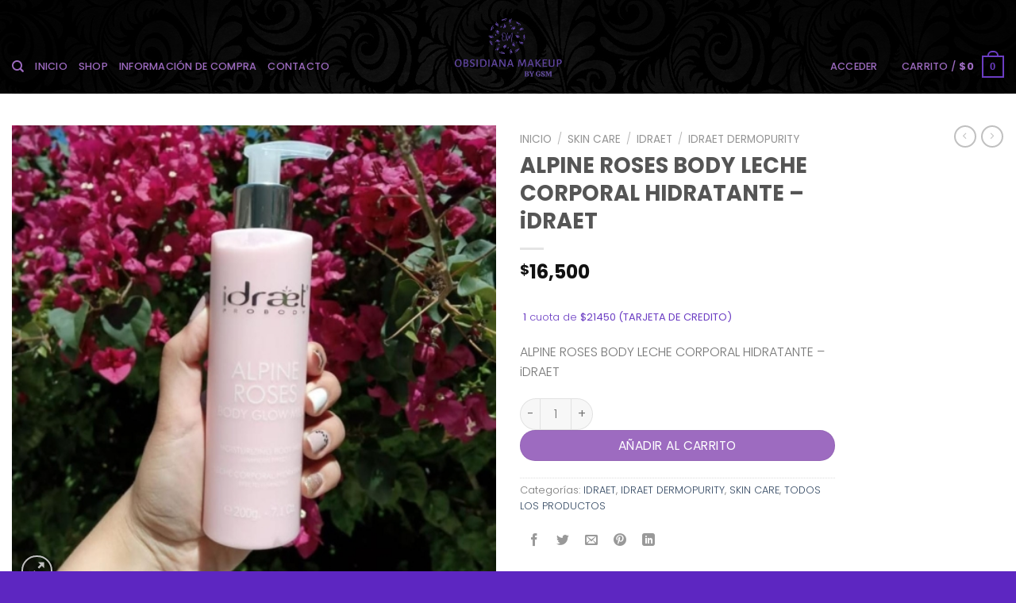

--- FILE ---
content_type: text/html; charset=UTF-8
request_url: http://obsidianamakeup.com.ar/product/alpine-roses-body-leche-corporal-hidratante-idraet/
body_size: 30747
content:
<!DOCTYPE html>
<html lang="es" class="loading-site no-js">
<head>
	<meta charset="UTF-8" />
	<link rel="profile" href="http://gmpg.org/xfn/11" />
	<link rel="pingback" href="http://obsidianamakeup.com.ar/xmlrpc.php" />

	<script>(function(html){html.className = html.className.replace(/\bno-js\b/,'js')})(document.documentElement);</script>
<title>ALPINE ROSES BODY LECHE CORPORAL HIDRATANTE &#8211; iDRAET &#8211; Obsidiana Makeup | Maquillaje Original</title>
<meta name='robots' content='max-image-preview:large' />
	<style>img:is([sizes="auto" i], [sizes^="auto," i]) { contain-intrinsic-size: 3000px 1500px }</style>
	<meta name="viewport" content="width=device-width, initial-scale=1" /><link rel='dns-prefetch' href='//cdn.jsdelivr.net' />
<link rel='prefetch' href='http://obsidianamakeup.com.ar/wp-content/themes/flatsome/assets/js/flatsome.js?ver=e1ad26bd5672989785e1' />
<link rel='prefetch' href='http://obsidianamakeup.com.ar/wp-content/themes/flatsome/assets/js/chunk.slider.js?ver=3.19.12' />
<link rel='prefetch' href='http://obsidianamakeup.com.ar/wp-content/themes/flatsome/assets/js/chunk.popups.js?ver=3.19.12' />
<link rel='prefetch' href='http://obsidianamakeup.com.ar/wp-content/themes/flatsome/assets/js/chunk.tooltips.js?ver=3.19.12' />
<link rel='prefetch' href='http://obsidianamakeup.com.ar/wp-content/themes/flatsome/assets/js/woocommerce.js?ver=dd6035ce106022a74757' />
<link rel="alternate" type="application/rss+xml" title="Obsidiana Makeup | Maquillaje Original &raquo; Feed" href="http://obsidianamakeup.com.ar/feed/" />
<link rel="alternate" type="application/rss+xml" title="Obsidiana Makeup | Maquillaje Original &raquo; Feed de los comentarios" href="http://obsidianamakeup.com.ar/comments/feed/" />
<script type="text/javascript">
/* <![CDATA[ */
window._wpemojiSettings = {"baseUrl":"https:\/\/s.w.org\/images\/core\/emoji\/16.0.1\/72x72\/","ext":".png","svgUrl":"https:\/\/s.w.org\/images\/core\/emoji\/16.0.1\/svg\/","svgExt":".svg","source":{"concatemoji":"http:\/\/obsidianamakeup.com.ar\/wp-includes\/js\/wp-emoji-release.min.js?ver=6.8.3"}};
/*! This file is auto-generated */
!function(s,n){var o,i,e;function c(e){try{var t={supportTests:e,timestamp:(new Date).valueOf()};sessionStorage.setItem(o,JSON.stringify(t))}catch(e){}}function p(e,t,n){e.clearRect(0,0,e.canvas.width,e.canvas.height),e.fillText(t,0,0);var t=new Uint32Array(e.getImageData(0,0,e.canvas.width,e.canvas.height).data),a=(e.clearRect(0,0,e.canvas.width,e.canvas.height),e.fillText(n,0,0),new Uint32Array(e.getImageData(0,0,e.canvas.width,e.canvas.height).data));return t.every(function(e,t){return e===a[t]})}function u(e,t){e.clearRect(0,0,e.canvas.width,e.canvas.height),e.fillText(t,0,0);for(var n=e.getImageData(16,16,1,1),a=0;a<n.data.length;a++)if(0!==n.data[a])return!1;return!0}function f(e,t,n,a){switch(t){case"flag":return n(e,"\ud83c\udff3\ufe0f\u200d\u26a7\ufe0f","\ud83c\udff3\ufe0f\u200b\u26a7\ufe0f")?!1:!n(e,"\ud83c\udde8\ud83c\uddf6","\ud83c\udde8\u200b\ud83c\uddf6")&&!n(e,"\ud83c\udff4\udb40\udc67\udb40\udc62\udb40\udc65\udb40\udc6e\udb40\udc67\udb40\udc7f","\ud83c\udff4\u200b\udb40\udc67\u200b\udb40\udc62\u200b\udb40\udc65\u200b\udb40\udc6e\u200b\udb40\udc67\u200b\udb40\udc7f");case"emoji":return!a(e,"\ud83e\udedf")}return!1}function g(e,t,n,a){var r="undefined"!=typeof WorkerGlobalScope&&self instanceof WorkerGlobalScope?new OffscreenCanvas(300,150):s.createElement("canvas"),o=r.getContext("2d",{willReadFrequently:!0}),i=(o.textBaseline="top",o.font="600 32px Arial",{});return e.forEach(function(e){i[e]=t(o,e,n,a)}),i}function t(e){var t=s.createElement("script");t.src=e,t.defer=!0,s.head.appendChild(t)}"undefined"!=typeof Promise&&(o="wpEmojiSettingsSupports",i=["flag","emoji"],n.supports={everything:!0,everythingExceptFlag:!0},e=new Promise(function(e){s.addEventListener("DOMContentLoaded",e,{once:!0})}),new Promise(function(t){var n=function(){try{var e=JSON.parse(sessionStorage.getItem(o));if("object"==typeof e&&"number"==typeof e.timestamp&&(new Date).valueOf()<e.timestamp+604800&&"object"==typeof e.supportTests)return e.supportTests}catch(e){}return null}();if(!n){if("undefined"!=typeof Worker&&"undefined"!=typeof OffscreenCanvas&&"undefined"!=typeof URL&&URL.createObjectURL&&"undefined"!=typeof Blob)try{var e="postMessage("+g.toString()+"("+[JSON.stringify(i),f.toString(),p.toString(),u.toString()].join(",")+"));",a=new Blob([e],{type:"text/javascript"}),r=new Worker(URL.createObjectURL(a),{name:"wpTestEmojiSupports"});return void(r.onmessage=function(e){c(n=e.data),r.terminate(),t(n)})}catch(e){}c(n=g(i,f,p,u))}t(n)}).then(function(e){for(var t in e)n.supports[t]=e[t],n.supports.everything=n.supports.everything&&n.supports[t],"flag"!==t&&(n.supports.everythingExceptFlag=n.supports.everythingExceptFlag&&n.supports[t]);n.supports.everythingExceptFlag=n.supports.everythingExceptFlag&&!n.supports.flag,n.DOMReady=!1,n.readyCallback=function(){n.DOMReady=!0}}).then(function(){return e}).then(function(){var e;n.supports.everything||(n.readyCallback(),(e=n.source||{}).concatemoji?t(e.concatemoji):e.wpemoji&&e.twemoji&&(t(e.twemoji),t(e.wpemoji)))}))}((window,document),window._wpemojiSettings);
/* ]]> */
</script>

<style id='wp-emoji-styles-inline-css' type='text/css'>

	img.wp-smiley, img.emoji {
		display: inline !important;
		border: none !important;
		box-shadow: none !important;
		height: 1em !important;
		width: 1em !important;
		margin: 0 0.07em !important;
		vertical-align: -0.1em !important;
		background: none !important;
		padding: 0 !important;
	}
</style>
<style id='wp-block-library-inline-css' type='text/css'>
:root{--wp-admin-theme-color:#007cba;--wp-admin-theme-color--rgb:0,124,186;--wp-admin-theme-color-darker-10:#006ba1;--wp-admin-theme-color-darker-10--rgb:0,107,161;--wp-admin-theme-color-darker-20:#005a87;--wp-admin-theme-color-darker-20--rgb:0,90,135;--wp-admin-border-width-focus:2px;--wp-block-synced-color:#7a00df;--wp-block-synced-color--rgb:122,0,223;--wp-bound-block-color:var(--wp-block-synced-color)}@media (min-resolution:192dpi){:root{--wp-admin-border-width-focus:1.5px}}.wp-element-button{cursor:pointer}:root{--wp--preset--font-size--normal:16px;--wp--preset--font-size--huge:42px}:root .has-very-light-gray-background-color{background-color:#eee}:root .has-very-dark-gray-background-color{background-color:#313131}:root .has-very-light-gray-color{color:#eee}:root .has-very-dark-gray-color{color:#313131}:root .has-vivid-green-cyan-to-vivid-cyan-blue-gradient-background{background:linear-gradient(135deg,#00d084,#0693e3)}:root .has-purple-crush-gradient-background{background:linear-gradient(135deg,#34e2e4,#4721fb 50%,#ab1dfe)}:root .has-hazy-dawn-gradient-background{background:linear-gradient(135deg,#faaca8,#dad0ec)}:root .has-subdued-olive-gradient-background{background:linear-gradient(135deg,#fafae1,#67a671)}:root .has-atomic-cream-gradient-background{background:linear-gradient(135deg,#fdd79a,#004a59)}:root .has-nightshade-gradient-background{background:linear-gradient(135deg,#330968,#31cdcf)}:root .has-midnight-gradient-background{background:linear-gradient(135deg,#020381,#2874fc)}.has-regular-font-size{font-size:1em}.has-larger-font-size{font-size:2.625em}.has-normal-font-size{font-size:var(--wp--preset--font-size--normal)}.has-huge-font-size{font-size:var(--wp--preset--font-size--huge)}.has-text-align-center{text-align:center}.has-text-align-left{text-align:left}.has-text-align-right{text-align:right}#end-resizable-editor-section{display:none}.aligncenter{clear:both}.items-justified-left{justify-content:flex-start}.items-justified-center{justify-content:center}.items-justified-right{justify-content:flex-end}.items-justified-space-between{justify-content:space-between}.screen-reader-text{border:0;clip-path:inset(50%);height:1px;margin:-1px;overflow:hidden;padding:0;position:absolute;width:1px;word-wrap:normal!important}.screen-reader-text:focus{background-color:#ddd;clip-path:none;color:#444;display:block;font-size:1em;height:auto;left:5px;line-height:normal;padding:15px 23px 14px;text-decoration:none;top:5px;width:auto;z-index:100000}html :where(.has-border-color){border-style:solid}html :where([style*=border-top-color]){border-top-style:solid}html :where([style*=border-right-color]){border-right-style:solid}html :where([style*=border-bottom-color]){border-bottom-style:solid}html :where([style*=border-left-color]){border-left-style:solid}html :where([style*=border-width]){border-style:solid}html :where([style*=border-top-width]){border-top-style:solid}html :where([style*=border-right-width]){border-right-style:solid}html :where([style*=border-bottom-width]){border-bottom-style:solid}html :where([style*=border-left-width]){border-left-style:solid}html :where(img[class*=wp-image-]){height:auto;max-width:100%}:where(figure){margin:0 0 1em}html :where(.is-position-sticky){--wp-admin--admin-bar--position-offset:var(--wp-admin--admin-bar--height,0px)}@media screen and (max-width:600px){html :where(.is-position-sticky){--wp-admin--admin-bar--position-offset:0px}}
</style>
<link rel='stylesheet' id='contact-form-7-css' href='http://obsidianamakeup.com.ar/wp-content/plugins/contact-form-7/includes/css/styles.css?ver=6.1.4' type='text/css' media='all' />
<link rel='stylesheet' id='swiper-kdc-css' href='https://cdn.jsdelivr.net/npm/swiper@10/swiper-bundle.min.css?ver=10.0.0' type='text/css' media='all' />
<link rel='stylesheet' id='wwpp_single_product_page_css-css' href='http://obsidianamakeup.com.ar/wp-content/plugins/woocommerce-wholesale-prices-premium/css/wwpp-single-product-page.css?ver=1.27.9' type='text/css' media='all' />
<style id='woocommerce-inline-inline-css' type='text/css'>
.woocommerce form .form-row .required { visibility: visible; }
</style>
<link rel='stylesheet' id='yith_wcbm_badge_style-css' href='http://obsidianamakeup.com.ar/wp-content/plugins/yith-woocommerce-badge-management-premium/assets/css/frontend.css?ver=3.4.0' type='text/css' media='all' />
<style id='yith_wcbm_badge_style-inline-css' type='text/css'>
.yith-wcbm-badge.yith-wcbm-badge-text.yith-wcbm-badge-17934 {
				top: 0; left: 0; 
				opacity: 100%;
				
				margin: 0px 0px 0px 0px;
				padding: 0px 0px 0px 0px;
				background-color:#29f9ef; border-radius: 0px 0px 0px 0px; width:150px; height:50px;
			}.yith-wcbm-badge.yith-wcbm-badge-text.yith-wcbm-badge-18033 {
				top: 0; left: 0; 
				opacity: 100%;
				
				margin: 0px 0px 0px 0px;
				padding: 0px 0px 0px 0px;
				background-color:#8a29f9; border-radius: 0px 0px 0px 0px; width:115px; height:41px;
			}.yith-wcbm-badge.yith-wcbm-badge-text.yith-wcbm-badge-17201 {
				top: 0; left: 0; 
				opacity: 100%;
				
				margin: 0px 0px 0px 0px;
				padding: 0px 0px 0px 0px;
				background-color:#cb23ff; border-radius: 0px 0px 0px 0px; width:87px; height:37px;
			}.yith-wcbm-badge.yith-wcbm-badge-text.yith-wcbm-badge-17122 {
				bottom: 0; left: 0; 
				opacity: 100%;
				
				margin: 0px 0px 0px 0px;
				padding: px 0px 1px 0px;
				background-color:#a876ee; border-radius: 0px 0px 0px 0px; width:250px; height:20px;
			}
</style>
<link rel='stylesheet' id='yith-gfont-open-sans-css' href='http://obsidianamakeup.com.ar/wp-content/plugins/yith-woocommerce-badge-management-premium/assets/fonts/open-sans/style.css?ver=3.4.0' type='text/css' media='all' />
<link rel='stylesheet' id='brands-styles-css' href='http://obsidianamakeup.com.ar/wp-content/plugins/woocommerce/assets/css/brands.css?ver=10.3.7' type='text/css' media='all' />
<link rel='stylesheet' id='woosb-frontend-css' href='http://obsidianamakeup.com.ar/wp-content/plugins/woo-product-bundle-premium/assets/css/frontend.css?ver=8.1.0' type='text/css' media='all' />
<link rel='stylesheet' id='hurrytimer-css' href='http://obsidianamakeup.com.ar/wp-content/uploads/hurrytimer/css/0cf116d63c393d39.css?ver=6.8.3' type='text/css' media='all' />
<link rel='stylesheet' id='rtwpvs-css' href='http://obsidianamakeup.com.ar/wp-content/plugins/woo-product-variation-swatches/assets/css/rtwpvs.min.css?ver=1768976084' type='text/css' media='all' />
<style id='rtwpvs-inline-css' type='text/css'>
        
            .rtwpvs-term:not(.rtwpvs-radio-term) {
                width: 30px;
                height: 30px;
            }

            .rtwpvs-squared .rtwpvs-button-term {
                min-width: 30px;
            }

            .rtwpvs-button-term span {
                font-size: 16px;
            }

            
            
                        .rtwpvs.rtwpvs-attribute-behavior-blur .rtwpvs-term:not(.rtwpvs-radio-term).disabled::before,
            .rtwpvs.rtwpvs-attribute-behavior-blur .rtwpvs-term:not(.rtwpvs-radio-term).disabled::after,
            .rtwpvs.rtwpvs-attribute-behavior-blur .rtwpvs-term:not(.rtwpvs-radio-term).disabled:hover::before,
            .rtwpvs.rtwpvs-attribute-behavior-blur .rtwpvs-term:not(.rtwpvs-radio-term).disabled:hover::after {
                background: #ff0000 !important;
            }

                                    .rtwpvs.rtwpvs-attribute-behavior-blur .rtwpvs-term:not(.rtwpvs-radio-term).disabled img,
            .rtwpvs.rtwpvs-attribute-behavior-blur .rtwpvs-term:not(.rtwpvs-radio-term).disabled span,
            .rtwpvs.rtwpvs-attribute-behavior-blur .rtwpvs-term:not(.rtwpvs-radio-term).disabled:hover img,
            .rtwpvs.rtwpvs-attribute-behavior-blur .rtwpvs-term:not(.rtwpvs-radio-term).disabled:hover span {
                opacity: 0.3;
            }

                    
		
        
            /* Attribute style */
            .rtwpvs .rtwpvs-terms-wrapper .rtwpvs-term:not(.rtwpvs-radio-term) {
                box-shadow: 0 0 0 1px rgba(0, 0, 0, 0.3) !important;
            }
            .rtwpvs-shape-checkmark .rtwpvs-term.selected span.rtwpvs-term-span:before {
                background-color: #000000 !important;
            }
                        /*
            
            */

            .rtwpvs .rtwpvs-terms-wrapper .rtwpvs-button-term span,
            .rtwpvs .rtwpvs-terms-wrapper .rtwpvs-radio-term label,
            .rtwpvs .rtwpvs-terms-wrapper .reset_variations a {
                color: #000000 !important;
            }

            .rtwpvs .rtwpvs-terms-wrapper .rtwpvs-term:not(.radio-variable-item) {
                background-color: #FFFFFF !important;
            }

            /*  Attribute Hover style  */
            .rtwpvs .rtwpvs-terms-wrapper .rtwpvs-term:not(.rtwpvs-radio-term):hover{
                box-shadow: 0 0 0 1px #000000 !important;
            } 
            .rtwpvs .rtwpvs-terms-wrapper .rtwpvs-button-term:hover span,
            .rtwpvs .rtwpvs-terms-wrapper .rtwpvs-button-term.selected:hover span,
            .rtwpvs .rtwpvs-terms-wrapper .rtwpvs-radio-term:hover label,
            .rtwpvs .rtwpvs-terms-wrapper .rtwpvs-radio-term.selected:hover label {
                color: #000000 !important;
            } 
            .rtwpvs .rtwpvs-terms-wrapper .rtwpvs-term:not(.rtwpvs-radio-term):hover{
                background-color: #FFFFFF !important;
            }  
            
            /*  Attribute selected style  */
            .rtwpvs .rtwpvs-terms-wrapper .rtwpvs-button-term.selected span,
            .rtwpvs .rtwpvs-terms-wrapper .rtwpvs-radio-term.selected label {
                color: #000000 !important;
            }

            .rtwpvs .rtwpvs-terms-wrapper .rtwpvs-term:not(.rtwpvs-radio-term).selected {
                background-color: #FFFFFF !important;
            }

            .rtwpvs .rtwpvs-terms-wrapper .rtwpvs-term:not(.rtwpvs-radio-term).selected {
                box-shadow: 0 0 0 2px #000000 !important;
            } 

                        .rtwpvs-archive-variation-wrapper .rtwpvs-term:not(.rtwpvs-radio-term) {
             width: 30px;
             height: 30px;
                        }

             

                        .rtwpvs-archive-variation-wrapper .rtwpvs-button-term span {
                font-size: 16px;
            } 
              

                        .rtwpvs.rtwpvs-tooltip .rtwpvs-terms-wrapper span.image-tooltip-wrapper {
                width: 150px;
            }

            
        
        
</style>
<link rel='stylesheet' id='ywdpd_owl-css' href='http://obsidianamakeup.com.ar/wp-content/plugins/yith-woocommerce-dynamic-pricing-and-discounts-premium/assets/css/owl/owl.carousel.min.css?ver=4.8.0' type='text/css' media='all' />
<link rel='stylesheet' id='yith_ywdpd_frontend-css' href='http://obsidianamakeup.com.ar/wp-content/plugins/yith-woocommerce-dynamic-pricing-and-discounts-premium/assets/css/frontend.css?ver=4.8.0' type='text/css' media='all' />
<link rel='stylesheet' id='select2-css' href='http://obsidianamakeup.com.ar/wp-content/plugins/woocommerce/assets/css/select2.css?ver=10.3.7' type='text/css' media='all' />
<link rel='stylesheet' id='woovr-frontend-css' href='http://obsidianamakeup.com.ar/wp-content/plugins/wpc-variations-radio-buttons/assets/css/frontend.css?ver=3.7.2' type='text/css' media='all' />
<link rel='stylesheet' id='flatsome-main-css' href='http://obsidianamakeup.com.ar/wp-content/themes/flatsome/assets/css/flatsome.css?ver=3.19.12' type='text/css' media='all' />
<style id='flatsome-main-inline-css' type='text/css'>
@font-face {
				font-family: "fl-icons";
				font-display: block;
				src: url(http://obsidianamakeup.com.ar/wp-content/themes/flatsome/assets/css/icons/fl-icons.eot?v=3.19.12);
				src:
					url(http://obsidianamakeup.com.ar/wp-content/themes/flatsome/assets/css/icons/fl-icons.eot#iefix?v=3.19.12) format("embedded-opentype"),
					url(http://obsidianamakeup.com.ar/wp-content/themes/flatsome/assets/css/icons/fl-icons.woff2?v=3.19.12) format("woff2"),
					url(http://obsidianamakeup.com.ar/wp-content/themes/flatsome/assets/css/icons/fl-icons.ttf?v=3.19.12) format("truetype"),
					url(http://obsidianamakeup.com.ar/wp-content/themes/flatsome/assets/css/icons/fl-icons.woff?v=3.19.12) format("woff"),
					url(http://obsidianamakeup.com.ar/wp-content/themes/flatsome/assets/css/icons/fl-icons.svg?v=3.19.12#fl-icons) format("svg");
			}
</style>
<link rel='stylesheet' id='flatsome-shop-css' href='http://obsidianamakeup.com.ar/wp-content/themes/flatsome/assets/css/flatsome-shop.css?ver=3.19.12' type='text/css' media='all' />
<link rel='stylesheet' id='flatsome-style-css' href='http://obsidianamakeup.com.ar/wp-content/themes/flatsome/style.css?ver=3.19.12' type='text/css' media='all' />
<script type="text/template" id="tmpl-variation-template">
	<div class="woocommerce-variation-description">{{{ data.variation.variation_description }}}</div>
	<div class="woocommerce-variation-price">{{{ data.variation.price_html }}}</div>
	<div class="woocommerce-variation-availability">{{{ data.variation.availability_html }}}</div>
</script>
<script type="text/template" id="tmpl-unavailable-variation-template">
	<p role="alert">Lo siento, este producto no está disponible. Por favor, elige otra combinación.</p>
</script>

<script type="text/template" id="tmpl-rtwpvs-variation-template">
    {{{ data.price_html }}}
    <div class="woocommerce-variation-availability">{{{ data.variation.availability_html }}}</div>
</script>
<script type="text/javascript" src="http://obsidianamakeup.com.ar/wp-includes/js/jquery/jquery.min.js?ver=3.7.1" id="jquery-core-js"></script>
<script type="text/javascript" src="http://obsidianamakeup.com.ar/wp-includes/js/jquery/jquery-migrate.min.js?ver=3.4.1" id="jquery-migrate-js"></script>
<script type="text/javascript" src="http://obsidianamakeup.com.ar/wp-content/plugins/woocommerce/assets/js/jquery-blockui/jquery.blockUI.min.js?ver=2.7.0-wc.10.3.7" id="wc-jquery-blockui-js" data-wp-strategy="defer"></script>
<script type="text/javascript" id="wc-add-to-cart-js-extra">
/* <![CDATA[ */
var wc_add_to_cart_params = {"ajax_url":"\/wp-admin\/admin-ajax.php","wc_ajax_url":"\/?wc-ajax=%%endpoint%%","i18n_view_cart":"Ver carrito","cart_url":"http:\/\/obsidianamakeup.com.ar\/cart\/","is_cart":"","cart_redirect_after_add":"no"};
/* ]]> */
</script>
<script type="text/javascript" src="http://obsidianamakeup.com.ar/wp-content/plugins/woocommerce/assets/js/frontend/add-to-cart.min.js?ver=10.3.7" id="wc-add-to-cart-js" defer="defer" data-wp-strategy="defer"></script>
<script type="text/javascript" id="wc-single-product-js-extra">
/* <![CDATA[ */
var wc_single_product_params = {"i18n_required_rating_text":"Por favor elige una puntuaci\u00f3n","i18n_rating_options":["1 de 5 estrellas","2 de 5 estrellas","3 de 5 estrellas","4 de 5 estrellas","5 de 5 estrellas"],"i18n_product_gallery_trigger_text":"Ver galer\u00eda de im\u00e1genes a pantalla completa","review_rating_required":"yes","flexslider":{"rtl":false,"animation":"slide","smoothHeight":true,"directionNav":false,"controlNav":"thumbnails","slideshow":false,"animationSpeed":500,"animationLoop":false,"allowOneSlide":false},"zoom_enabled":"","zoom_options":[],"photoswipe_enabled":"","photoswipe_options":{"shareEl":false,"closeOnScroll":false,"history":false,"hideAnimationDuration":0,"showAnimationDuration":0},"flexslider_enabled":""};
/* ]]> */
</script>
<script type="text/javascript" src="http://obsidianamakeup.com.ar/wp-content/plugins/woocommerce/assets/js/frontend/single-product.min.js?ver=10.3.7" id="wc-single-product-js" defer="defer" data-wp-strategy="defer"></script>
<script type="text/javascript" src="http://obsidianamakeup.com.ar/wp-content/plugins/woocommerce/assets/js/js-cookie/js.cookie.min.js?ver=2.1.4-wc.10.3.7" id="wc-js-cookie-js" data-wp-strategy="defer"></script>
<script type="text/javascript" src="http://obsidianamakeup.com.ar/wp-includes/js/underscore.min.js?ver=1.13.7" id="underscore-js"></script>
<script type="text/javascript" id="wp-util-js-extra">
/* <![CDATA[ */
var _wpUtilSettings = {"ajax":{"url":"\/wp-admin\/admin-ajax.php"}};
/* ]]> */
</script>
<script type="text/javascript" src="http://obsidianamakeup.com.ar/wp-includes/js/wp-util.min.js?ver=6.8.3" id="wp-util-js"></script>
<script type="text/javascript" id="wc-add-to-cart-variation-js-extra">
/* <![CDATA[ */
var wc_add_to_cart_variation_params = {"wc_ajax_url":"\/?wc-ajax=%%endpoint%%","i18n_no_matching_variations_text":"Lo siento, no hay productos que igualen tu selecci\u00f3n. Por favor, escoge una combinaci\u00f3n diferente.","i18n_make_a_selection_text":"Elige las opciones del producto antes de a\u00f1adir este producto a tu carrito.","i18n_unavailable_text":"Lo siento, este producto no est\u00e1 disponible. Por favor, elige otra combinaci\u00f3n.","i18n_reset_alert_text":"Se ha restablecido tu selecci\u00f3n. Por favor, elige alguna opci\u00f3n del producto antes de poder a\u00f1adir este producto a tu carrito.","ajax_url":"\/wp-admin\/admin-ajax.php","i18n_view_cart":"View cart","i18n_add_to_cart":"Add to cart","i18n_select_options":"Select options","cart_url":"http:\/\/obsidianamakeup.com.ar\/cart\/","is_cart":"","cart_redirect_after_add":"no","enable_ajax_add_to_cart":"yes"};
/* ]]> */
</script>
<script type="text/javascript" src="http://obsidianamakeup.com.ar/wp-content/plugins/woocommerce/assets/js/frontend/add-to-cart-variation.min.js?ver=10.3.7" id="wc-add-to-cart-variation-js" defer="defer" data-wp-strategy="defer"></script>
<script type="text/javascript" src="http://obsidianamakeup.com.ar/wp-content/plugins/woocommerce/assets/js/select2/select2.full.min.js?ver=4.0.3-wc.10.3.7" id="wc-select2-js" defer="defer" data-wp-strategy="defer"></script>
<link rel="https://api.w.org/" href="http://obsidianamakeup.com.ar/wp-json/" /><link rel="alternate" title="JSON" type="application/json" href="http://obsidianamakeup.com.ar/wp-json/wp/v2/product/2675" /><link rel="EditURI" type="application/rsd+xml" title="RSD" href="http://obsidianamakeup.com.ar/xmlrpc.php?rsd" />
<meta name="generator" content="WordPress 6.8.3" />
<meta name="generator" content="WooCommerce 10.3.7" />
<link rel="canonical" href="http://obsidianamakeup.com.ar/product/alpine-roses-body-leche-corporal-hidratante-idraet/" />
<link rel='shortlink' href='http://obsidianamakeup.com.ar/?p=2675' />
<link rel="alternate" title="oEmbed (JSON)" type="application/json+oembed" href="http://obsidianamakeup.com.ar/wp-json/oembed/1.0/embed?url=http%3A%2F%2Fobsidianamakeup.com.ar%2Fproduct%2Falpine-roses-body-leche-corporal-hidratante-idraet%2F" />
<link rel="alternate" title="oEmbed (XML)" type="text/xml+oembed" href="http://obsidianamakeup.com.ar/wp-json/oembed/1.0/embed?url=http%3A%2F%2Fobsidianamakeup.com.ar%2Fproduct%2Falpine-roses-body-leche-corporal-hidratante-idraet%2F&#038;format=xml" />
<meta name="wwp" content="yes" />	<noscript><style>.woocommerce-product-gallery{ opacity: 1 !important; }</style></noscript>
	<style id="custom-css" type="text/css">:root {--primary-color: #6b3dc3;--fs-color-primary: #6b3dc3;--fs-color-secondary: #9d6bc0;--fs-color-success: #7a9c59;--fs-color-alert: #b20000;--fs-experimental-link-color: #334862;--fs-experimental-link-color-hover: #111;}.tooltipster-base {--tooltip-color: #fff;--tooltip-bg-color: #000;}.off-canvas-right .mfp-content, .off-canvas-left .mfp-content {--drawer-width: 300px;}.off-canvas .mfp-content.off-canvas-cart {--drawer-width: 360px;}.container-width, .full-width .ubermenu-nav, .container, .row{max-width: 1350px}.row.row-collapse{max-width: 1320px}.row.row-small{max-width: 1342.5px}.row.row-large{max-width: 1380px}.header-main{height: 118px}#logo img{max-height: 118px}#logo{width:165px;}#logo a{max-width:200px;}.header-bottom{min-height: 10px}.header-top{min-height: 20px}.transparent .header-main{height: 30px}.transparent #logo img{max-height: 30px}.has-transparent + .page-title:first-of-type,.has-transparent + #main > .page-title,.has-transparent + #main > div > .page-title,.has-transparent + #main .page-header-wrapper:first-of-type .page-title{padding-top: 30px;}.header.show-on-scroll,.stuck .header-main{height:70px!important}.stuck #logo img{max-height: 70px!important}.header-bg-color {background-color: rgba(0,0,0,0.5)}.header-bg-image {background-image: url('https://obsidianamakeup.com.ar/wp-content/uploads/2021/05/bg.jpg');}.header-bg-image {background-repeat: repeat-x;}.header-bottom {background-color: #f1f1f1}.header-main .nav > li > a{line-height: 16px }.header-wrapper:not(.stuck) .header-main .header-nav{margin-top: 50px }.header-bottom-nav > li > a{line-height: 16px }@media (max-width: 549px) {.header-main{height: 70px}#logo img{max-height: 70px}}.main-menu-overlay{background-color: #8224e3}body{font-size: 100%;}@media screen and (max-width: 549px){body{font-size: 100%;}}body{font-family: Poppins, sans-serif;}body {font-weight: 300;font-style: normal;}.nav > li > a {font-family: Poppins, sans-serif;}.mobile-sidebar-levels-2 .nav > li > ul > li > a {font-family: Poppins, sans-serif;}.nav > li > a,.mobile-sidebar-levels-2 .nav > li > ul > li > a {font-weight: 500;font-style: normal;}h1,h2,h3,h4,h5,h6,.heading-font, .off-canvas-center .nav-sidebar.nav-vertical > li > a{font-family: Poppins, sans-serif;}h1,h2,h3,h4,h5,h6,.heading-font,.banner h1,.banner h2 {font-weight: 700;font-style: normal;}.alt-font{font-family: Poppins, sans-serif;}.alt-font {font-weight: 400!important;font-style: normal!important;}.header:not(.transparent) .header-nav-main.nav > li > a {color: #9d6bc0;}.header:not(.transparent) .header-nav-main.nav > li > a:hover,.header:not(.transparent) .header-nav-main.nav > li.active > a,.header:not(.transparent) .header-nav-main.nav > li.current > a,.header:not(.transparent) .header-nav-main.nav > li > a.active,.header:not(.transparent) .header-nav-main.nav > li > a.current{color: #6b3dc3;}.header-nav-main.nav-line-bottom > li > a:before,.header-nav-main.nav-line-grow > li > a:before,.header-nav-main.nav-line > li > a:before,.header-nav-main.nav-box > li > a:hover,.header-nav-main.nav-box > li.active > a,.header-nav-main.nav-pills > li > a:hover,.header-nav-main.nav-pills > li.active > a{color:#FFF!important;background-color: #6b3dc3;}.shop-page-title.featured-title .title-overlay{background-color: rgba(130,36,227,0.3);}.shop-page-title.featured-title .title-bg{ background-image: url(http://obsidianamakeup.com.ar/wp-content/uploads/2021/10/ce60618c-c467-47c5-98fc-a552889071a3.jpg)!important;}@media screen and (min-width: 550px){.products .box-vertical .box-image{min-width: 247px!important;width: 247px!important;}}.footer-2{background-color: #6b3dc3}.absolute-footer, html{background-color: #5d26c1}.nav-vertical-fly-out > li + li {border-top-width: 1px; border-top-style: solid;}.label-new.menu-item > a:after{content:"Nuevo";}.label-hot.menu-item > a:after{content:"Caliente";}.label-sale.menu-item > a:after{content:"Oferta";}.label-popular.menu-item > a:after{content:"Populares";}</style>		<style type="text/css" id="wp-custom-css">
			/* === Kodica – Estilo tarjetas de categorías === */
:root{
  --kdc-card-bg: #6b3dc3;          /* claro (ej. “SUEÑO”) */
  --kdc-card-bg-2: #6b3dc3;         /* oscuro (ej. “DETOX HÍGADO”) */
  --kdc-card-text: #2b2b2b;
  --kdc-card-text-contrast: #ffffff;
  --kdc-shadow: 0 10px 24px rgba(0,0,0,.12);
  --kdc-shadow-hover: 0 16px 36px rgba(0,0,0,.18);
  --kdc-radius: 18px;
  --kdc-pad: 28px;
}

/* Grid responsivo */
.kdc-cat-grid{
  display: grid;
  gap: 22px;
}
.kdc-cat-grid.kdc-cols-5{ grid-template-columns: repeat(5, minmax(0,1fr)); }
.kdc-cat-grid.kdc-cols-4{ grid-template-columns: repeat(4, minmax(0,1fr)); }
.kdc-cat-grid.kdc-cols-3{ grid-template-columns: repeat(3, minmax(0,1fr)); }
.kdc-cat-grid.kdc-cols-2{ grid-template-columns: repeat(2, minmax(0,1fr)); }
@media (max-width: 1024px){ .kdc-cat-grid{ grid-template-columns: repeat(3,1fr) !important; } }
@media (max-width: 768px){ .kdc-cat-grid{ grid-template-columns: repeat(2,1fr) !important; } }
@media (max-width: 480px){ .kdc-cat-grid{ grid-template-columns: 1fr !important; } }

/* Tarjeta */
.kdc-cat-card{
  text-decoration: none !important;
  border-radius: var(--kdc-radius);
  box-shadow: var(--kdc-shadow);
  transform: translateY(0);
  transition: transform .25s ease, box-shadow .25s ease, filter .25s ease;
  background: linear-gradient(180deg, var(--kdc-card-bg) 0%, var(--kdc-card-bg) 100%);
  color: var(--kdc-card-text);
  display: block;
}
.kdc-cat-card:nth-child(2n){
  background: linear-gradient(180deg, var(--kdc-card-bg-2) 0%, var(--kdc-card-bg-2) 100%);
  color: var(--kdc-card-text-contrast);
}
.kdc-cat-card:hover{
  transform: translateY(-6px);
  box-shadow: var(--kdc-shadow-hover);
  filter: brightness(0.98);
}

/* Contenido */
.kdc-cat-card__inner{
  padding: var(--kdc-pad);
  text-align: center;
  min-height: 140px; /* regulá según tu diseño */
  display: grid;
  place-items: center;
  position: relative;
}
.kdc-cat-card__title{
  margin: 0 0 12px;
  font-weight: 700;
  letter-spacing: .4px;
  text-transform: uppercase;
  font-size: 20px;
  line-height: 1.2;
}
.kdc-cat-card:nth-child(2n) .kdc-cat-card__title{
  color: var(--kdc-card-text-contrast);
}

/* Badge con cantidad */
.kdc-cat-card__badge{
  position: absolute;
  top: 12px; left: 12px;
  font-size: 12px;
  padding: 6px 9px;
  border-radius: 999px;
  background: rgba(0,0,0,.12);
  color: inherit;
}
.kdc-cat-card:nth-child(2n) .kdc-cat-card__badge{
  background: rgba(255,255,255,.15);
}

/* Botón fantasma */
.kdc-cat-card__button{
  display: inline-block;
  padding: 9px 16px;
  border-radius: 999px;
  border: 1.5px solid currentColor;
  font-size: 13px;
  font-weight: 600;
  line-height: 1;
  transition: background .2s ease, color .2s ease, border-color .2s ease;
}
.kdc-cat-card:hover .kdc-cat-card__button{
  background: currentColor;
  color: #fff;
  border-color: transparent;
}















/* === Kodica – Estilo tarjetas + slider === */
:root{
  --kdc-card-bg: #d9d4c8;        /* claro */
  --kdc-card-bg-2: #7f8b73;       /* oscuro */
  --kdc-card-text: #2b2b2b;
  --kdc-card-text-contrast: #ffffff;
  --kdc-shadow: 0 10px 24px rgba(0,0,0,.12);
  --kdc-shadow-hover: 0 16px 36px rgba(0,0,0,.18);
  --kdc-radius: 18px;
  --kdc-pad: 28px;
}

/* Contenedor slider */
.kdc-cat-slider-wrap{
  position: relative;
}

/* Tarjeta */
.kdc-cat-card{
  text-decoration: none !important;
  border-radius: var(--kdc-radius);
  box-shadow: var(--kdc-shadow);
  transform: translateY(0);
  transition: transform .25s ease, box-shadow .25s ease, filter .25s ease;
  background: linear-gradient(180deg, var(--kdc-card-bg) 0%, var(--kdc-card-bg) 100%);
  color: var(--kdc-card-text);
  display: block;
}
.swiper-slide:nth-child(2n) .kdc-cat-card{
  background: linear-gradient(180deg, var(--kdc-card-bg-2) 0%, var(--kdc-card-bg-2) 100%);
  color: var(--kdc-card-text-contrast);
}
.kdc-cat-card:hover{
  transform: translateY(-6px);
  box-shadow: var(--kdc-shadow-hover);
  filter: brightness(0.98);
}

/* Contenido */
.kdc-cat-card__inner{
  padding: var(--kdc-pad);
  text-align: center;
  min-height: 140px;
  display: grid;
  place-items: center;
  position: relative;
}
.kdc-cat-card__title{
  margin: 0 0 12px;
  font-weight: 700;
  letter-spacing: .4px;
  text-transform: uppercase;
  font-size: 20px;
  line-height: 1.2;
}
.swiper-slide:nth-child(2n) .kdc-cat-card__title{
  color: var(--kdc-card-text-contrast);
}

/* Badge cantidad */
.kdc-cat-card__badge{
  position: absolute;
  top: 12px; left: 12px;
  font-size: 12px;
  padding: 6px 9px;
  border-radius: 999px;
  background: rgba(0,0,0,.12);
  color: inherit;
}
.swiper-slide:nth-child(2n) .kdc-cat-card__badge{
  background: rgba(255,255,255,.15);
}

/* Botón fantasma */
.kdc-cat-card__button{
  display: inline-block;
  padding: 9px 16px;
  border-radius: 999px;
  border: 1.5px solid currentColor;
  font-size: 13px;
  font-weight: 600;
  line-height: 1;
  transition: background .2s ease, color .2s ease, border-color .2s ease;
}
.kdc-cat-card:hover .kdc-cat-card__button{
  background: currentColor;
  color: #fff;
  border-color: transparent;
}

/* Navegación Swiper (más sobria) */
.kdc-cat-slider-wrap .swiper-button-prev,
.kdc-cat-slider-wrap .swiper-button-next{
  width: 42px; height: 42px;
  border-radius: 50%;
  background: rgba(0,0,0,.06);
  backdrop-filter: blur(2px);
}
.kdc-cat-slider-wrap .swiper-button-prev:hover,
.kdc-cat-slider-wrap .swiper-button-next:hover{
  background: rgba(0,0,0,.12);
}
.kdc-cat-slider-wrap .swiper-button-prev:after,
.kdc-cat-slider-wrap .swiper-button-next:after{
  font-size: 16px;
}
.kdc-cat-slider-wrap .swiper-pagination-bullet{
  opacity: .5;
}
.kdc-cat-slider-wrap .swiper-pagination-



.kdc-cat-slider-wrap .swiper-pagination {
  display: none !important;
}

.swiper-pagination-bullet {
	  display: none !important;
}



/* Ocultar paginación por defecto */
.kdc-cat-slider-wrap .swiper-pagination {
  opacity: 0;
  visibility: hidden;
  transition: opacity .3s ease;
}

/* Mostrar al hacer hover */
.kdc-cat-slider-wrap:hover .swiper-pagination {
  opacity: 1;
  visibility: visible;
}



.kdc-cat-slider-wrap .swiper-button-prev,
.kdc-cat-slider-wrap .swiper-button-next {
  opacity: 0;
  visibility: hidden;
  transition: opacity .3s ease;
}

.kdc-cat-slider-wrap:hover .swiper-button-prev,
.kdc-cat-slider-wrap:hover .swiper-button-next {
  opacity: 1;
  visibility: visible;
}


/* === Paginación y flechas Swiper === */

/* Por defecto: ocultas */
.kdc-cat-slider-wrap .swiper-pagination,
.kdc-cat-slider-wrap .swiper-button-prev,
.kdc-cat-slider-wrap .swiper-button-next {
  opacity: 0;
  visibility: hidden;
  transition: opacity .3s ease;
}

/* Mostrar al hacer hover en desktop */
.kdc-cat-slider-wrap:hover .swiper-pagination,
.kdc-cat-slider-wrap:hover .swiper-button-prev,
.kdc-cat-slider-wrap:hover .swiper-button-next {
  opacity: 1;
  visibility: visible;
}

/* En móviles: siempre visibles */
@media (max-width: 768px) {
  .kdc-cat-slider-wrap .swiper-pagination,
  .kdc-cat-slider-wrap .swiper-button-prev,
  .kdc-cat-slider-wrap .swiper-button-next {
    opacity: 1 !important;
    visibility: visible !important;
  }
}






















/* Mostrar SOLO en mobile este slider */
.kdc-only-mobile { display: none; }
@media (max-width: 768px){
  .kdc-only-mobile { display: block; }
}

/* Fix layout Swiper + gutters */
.kdc-cat-slider-wrap.kdc-only-mobile .swiper{
  width:100%;
  max-width:100%;
  overflow: hidden;
  padding: 0 8px; /* leve gutter lateral */
}
.kdc-cat-slider-wrap.kdc-only-mobile .swiper-wrapper{
  display:flex !important;
  align-items:stretch;
}

/* Controles siempre visibles en mobile */
@media (max-width: 768px){
  .kdc-only-mobile .swiper-pagination,
  .kdc-only-mobile .swiper-button-prev,
  .kdc-only-mobile .swiper-button-next{
    opacity: 1; visibility: visible;
  }
  .kdc-only-mobile .swiper-button-prev,
  .kdc-only-mobile .swiper-button-next{
    width: 36px; height: 36px;
    top: 50%; transform: translateY(-50%);
    background: rgba(0,0,0,.08);
    box-shadow: 0 6px 16px rgba(0,0,0,.12);
  }
  .kdc-only-mobile .swiper-button-prev{ left: 6px; }
  .kdc-only-mobile .swiper-button-next{ right: 6px; }
  .kdc-only-mobile .swiper-button-prev:after,
  .kdc-only-mobile .swiper-button-next:after{ font-size: 14px; }
}

/* Compacto y legible en mobile */
@media (max-width: 768px){
  .kdc-only-mobile .kdc-cat-card__inner{ min-height: 120px; padding: 16px; }
  .kdc-only-mobile .kdc-cat-card__title{ font-size: 17px; line-height: 1.2; }
  .kdc-only-mobile .kdc-cat-card__button{ font-size: 12px; padding: 8px 14px; }
  .kdc-only-mobile .kdc-cat-card__badge{ top: 8px; left: 8px; font-size: 11px; padding: 5px 8px; }
}

/* Si Flatsome agrega flechas propias, ocultarlas SOLO aquí */
.kdc-only-mobile .flickity-prev-next-button{ display:none !important; }

/* Evitar auto-zoom de fuentes en algunos Android */
html{ -webkit-text-size-adjust:100%; }









/* Colores solo para tus sliders de categorías */
.kdc-cat-slider-wrap{
  --kdc-card-bg: #6b3dc3;
  --kdc-card-bg-2: #9d6bc0;
  --kdc-card-text: #ffffff;
  --kdc-card-text-contrast: #ffffff;
}


/* Asegurar color de todo el texto dentro de la tarjeta */
.kdc-cat-card,
.kdc-cat-card * {
  color: var(--kdc-card-text) !important;
}

/* Para las tarjetas pares que usan contraste */
.swiper-slide:nth-child(2n) .kdc-cat-card,
.swiper-slide:nth-child(2n) .kdc-cat-card * {
  color: var(--kdc-card-text-contrast) !important;
}

/* Botón fantasma: borde y color sincronizados */
.kdc-cat-card__button {
  border-color: currentColor !important;
}
.kdc-cat-card:hover .kdc-cat-card__button {
  background: currentColor !important;
  color: #fff !important;
  border-color: transparent !important;
}


/* Botón fantasma siempre */
.kdc-cat-card__button {
  display: inline-block;
  padding: 9px 16px;
  border-radius: 999px;
  border: 1.5px solid currentColor;
  font-size: 13px;
  font-weight: 600;
  line-height: 1;
  background: transparent !important; /* sin fondo */
  color: inherit !important;          /* usa color del texto de la tarjeta */
  transition: none !important;        /* quita animación de hover */
}

/* Anulamos hover */
.kdc-cat-card:hover .kdc-cat-card__button {
  background: transparent !important;
  color: inherit !important;
  border-color: currentColor !important;
}


































/***********  VARIABLES GLOBALES  ***********/
:root{
  --card-radius: 12px;
  --card-padding: 12px;
  --card-img-ratio: 4/5;      /* 1/1 ó 4/5 */
  --title-lines: 2;           /* líneas visibles en el título */
  --title-lh: 1.35;           /* line-height del título */
}

/***********  CARD BASE (SHOP + WIDGETS)  ***********/
/* Estructura de la card */
.woocommerce ul.products li.product.product-small .box,
.woocommerce .products .product-small .box,
.ux-products .product-small .box,
.ux-products .product .box,
.slider .product-small .box,
.row .product-small .box,
body .product-small .box,
body .products .product .box,
body .ux-products .product .box{
  display: flex;
  flex-direction: column;
  height: 100%;
  border: 1px solid #eaeaea;
  border-radius: var(--card-radius);
  padding: var(--card-padding);
  background: #fff;
}

/* Marco de imagen con relación fija (evita “saltos”) */
.woocommerce .products .product-small .box-image,
.ux-products .product-small .box-image,
.ux-products .product .box-image,
.slider .product-small .box-image,
.row .product-small .box-image,
body .product .box-image,
body .product .image-cover{
  position: relative;
  width: 100%;
  overflow: hidden;
  border-radius: calc(var(--card-radius) - 2px);
  background: #fff;
/*  aspect-ratio: var(--card-img-ratio);*/
}

/* Imagen contenida dentro del marco (sin deformar) */
.woocommerce .products .product-small .box-image img,
.ux-products .product-small .box-image img,
.ux-products .product .box-image img,
.slider .product-small .box-image img,
.row .product-small .box-image img,
body .product .box-image img,
body .product .image-cover img{
  width: 100%;
  height: 100%;
  object-fit: contain;      /* clave para uniformidad */
  object-position: center;
  display: block;
  background: #fff;
}

/* Texto en columna y zonas reservadas para evitar micro-saltos */
.woocommerce .products .product-small .box-text,
.ux-products .product-small .box-text,
.ux-products .product .box-text,
.slider .product-small .box-text,
.row .product-small .box-text,
body .product .box-text{
  display: flex;
  flex-direction: column;
  gap: 6px;
  margin-top: 10px;
  flex: 1 1 auto;
}

/* Titulo: altura fija a N líneas (alineación pareja de cards) */
.woocommerce .products .product-small .box-text .name,
.ux-products .product-small .box-text .name,
.ux-products .product .box-text .name,
body .product .box-text .name{
  line-height: var(--title-lh);
  min-height: calc(var(--title-lines) * 1em * var(--title-lh));
  max-height: calc(var(--title-lines) * 1em * var(--title-lh));
  overflow: hidden;
  display: -webkit-box;
  -webkit-line-clamp: var(--title-lines);
  -webkit-box-orient: vertical;
}

/* Precio y rating con alto reservado */
.woocommerce .products .product-small .price,
.ux-products .product-small .price,
.ux-products .product .price,
body .product .price{
  min-height: 1.8em;
  align-items: center;
}
.woocommerce .products .product-small .star-rating,
.ux-products .product-small .star-rating,
.ux-products .product .star-rating,
body .product .star-rating{
  min-height: 1em;
}

/* Badges (oferta, etc.) bien ubicados dentro del marco */
.woocommerce .badge-container,
.ux-products .badge-container,
body .product .badge-container{
  pointer-events: none;
}
.woocommerce .products .product-small .badge-container .badge,
.ux-products .product-small .badge-container .badge,
.ux-products .product .badge-container .badge,
body .product .badge-container .badge{
  position: absolute;
  top: 8px;
  left: 8px;
  z-index: 2;
}

/* Hover sutil (opcional) */
.woocommerce .products .product-small .box:hover,
.ux-products .product-small .box:hover,
.ux-products .product .box:hover,
body .product .box:hover{
  box-shadow: 0 6px 18px rgba(0,0,0,.06);
  border-color: #e2e2e2;
}

/***********  CORRECCIONES FLATSOME / EQUALIZE  ***********/
/* Flatsome a veces fuerza "cover" en imágenes: lo neutralizamos */
.ux-box .image-cover img,
.image-cover img,
.ux-products .image-cover img,
.ux-products .box-image img{
  object-fit: contain !important;
}

/* Desactivar alturas fijas de “equalize-box” (cuando esté activo) */
.equalize-box .box,
.equalize-box .box-text{
  height: auto !important;
  min-height: 0 !important;
}

/***********  OPCIONAL: ESPECÍFICO PARA HOME ***********/
/* Si tu portada es la home y querés reforzar ahí: */
.home .ux-products .product .box-image,
.home .ux-products .product .image-cover{
  aspect-ratio: var(--card-img-ratio) !important;
}
.home .ux-products .product .box-image img,
.home .ux-products .product .image-cover img{
  object-fit: contain !important;
}

/***********  OPCIONAL: BLOQUE CON CLASE PROPIA  ***********/
/* Si al bloque del UX Builder le ponés clase "cards-uniformes", esto lo limita solo ahí */
.cards-uniformes .product-small .box{ 
  display:flex; flex-direction:column; height:100%;
  border:1px solid #eaeaea; border-radius:var(--card-radius); padding:var(--card-padding); background:#fff;
}
.cards-uniformes .box-image,
.cards-uniformes .image-cover{
  position:relative; width:100%; overflow:hidden;
  border-radius:calc(var(--card-radius) - 2px); background:#fff;
  aspect-ratio: var(--card-img-ratio) !important;
}
.cards-uniformes .box-image img,
.cards-uniformes .image-cover img{
  width:100% !important; height:100% !important;
  object-fit:contain !important; object-position:center !important; display:block;
}
.cards-uniformes .box-text{
  display:flex; flex-direction:column; gap:6px; margin-top:10px; flex:1 1 auto;
}
.cards-uniformes .box-text .name{
  line-height: var(--title-lh);
  min-height: calc(var(--title-lines) * 1em * var(--title-lh));
  max-height: calc(var(--title-lines) * 1em * var(--title-lh));
  overflow:hidden; display:-webkit-box; -webkit-line-clamp: var(--title-lines); -webkit-box-orient: vertical;
}
.cards-uniformes .price{ min-height:1.8em; display:flex; align-items:center; }
.cards-uniformes .star-rating{ min-height:1em; }
.cards-uniformes .badge-container .badge{ position:absolute; top:8px; left:8px; z-index:2; }

























		</style>
		<style id="kirki-inline-styles">/* devanagari */
@font-face {
  font-family: 'Poppins';
  font-style: normal;
  font-weight: 300;
  font-display: swap;
  src: url(http://obsidianamakeup.com.ar/wp-content/fonts/poppins/pxiByp8kv8JHgFVrLDz8Z11lFc-K.woff2) format('woff2');
  unicode-range: U+0900-097F, U+1CD0-1CF9, U+200C-200D, U+20A8, U+20B9, U+20F0, U+25CC, U+A830-A839, U+A8E0-A8FF, U+11B00-11B09;
}
/* latin-ext */
@font-face {
  font-family: 'Poppins';
  font-style: normal;
  font-weight: 300;
  font-display: swap;
  src: url(http://obsidianamakeup.com.ar/wp-content/fonts/poppins/pxiByp8kv8JHgFVrLDz8Z1JlFc-K.woff2) format('woff2');
  unicode-range: U+0100-02BA, U+02BD-02C5, U+02C7-02CC, U+02CE-02D7, U+02DD-02FF, U+0304, U+0308, U+0329, U+1D00-1DBF, U+1E00-1E9F, U+1EF2-1EFF, U+2020, U+20A0-20AB, U+20AD-20C0, U+2113, U+2C60-2C7F, U+A720-A7FF;
}
/* latin */
@font-face {
  font-family: 'Poppins';
  font-style: normal;
  font-weight: 300;
  font-display: swap;
  src: url(http://obsidianamakeup.com.ar/wp-content/fonts/poppins/pxiByp8kv8JHgFVrLDz8Z1xlFQ.woff2) format('woff2');
  unicode-range: U+0000-00FF, U+0131, U+0152-0153, U+02BB-02BC, U+02C6, U+02DA, U+02DC, U+0304, U+0308, U+0329, U+2000-206F, U+20AC, U+2122, U+2191, U+2193, U+2212, U+2215, U+FEFF, U+FFFD;
}
/* devanagari */
@font-face {
  font-family: 'Poppins';
  font-style: normal;
  font-weight: 400;
  font-display: swap;
  src: url(http://obsidianamakeup.com.ar/wp-content/fonts/poppins/pxiEyp8kv8JHgFVrJJbecmNE.woff2) format('woff2');
  unicode-range: U+0900-097F, U+1CD0-1CF9, U+200C-200D, U+20A8, U+20B9, U+20F0, U+25CC, U+A830-A839, U+A8E0-A8FF, U+11B00-11B09;
}
/* latin-ext */
@font-face {
  font-family: 'Poppins';
  font-style: normal;
  font-weight: 400;
  font-display: swap;
  src: url(http://obsidianamakeup.com.ar/wp-content/fonts/poppins/pxiEyp8kv8JHgFVrJJnecmNE.woff2) format('woff2');
  unicode-range: U+0100-02BA, U+02BD-02C5, U+02C7-02CC, U+02CE-02D7, U+02DD-02FF, U+0304, U+0308, U+0329, U+1D00-1DBF, U+1E00-1E9F, U+1EF2-1EFF, U+2020, U+20A0-20AB, U+20AD-20C0, U+2113, U+2C60-2C7F, U+A720-A7FF;
}
/* latin */
@font-face {
  font-family: 'Poppins';
  font-style: normal;
  font-weight: 400;
  font-display: swap;
  src: url(http://obsidianamakeup.com.ar/wp-content/fonts/poppins/pxiEyp8kv8JHgFVrJJfecg.woff2) format('woff2');
  unicode-range: U+0000-00FF, U+0131, U+0152-0153, U+02BB-02BC, U+02C6, U+02DA, U+02DC, U+0304, U+0308, U+0329, U+2000-206F, U+20AC, U+2122, U+2191, U+2193, U+2212, U+2215, U+FEFF, U+FFFD;
}
/* devanagari */
@font-face {
  font-family: 'Poppins';
  font-style: normal;
  font-weight: 500;
  font-display: swap;
  src: url(http://obsidianamakeup.com.ar/wp-content/fonts/poppins/pxiByp8kv8JHgFVrLGT9Z11lFc-K.woff2) format('woff2');
  unicode-range: U+0900-097F, U+1CD0-1CF9, U+200C-200D, U+20A8, U+20B9, U+20F0, U+25CC, U+A830-A839, U+A8E0-A8FF, U+11B00-11B09;
}
/* latin-ext */
@font-face {
  font-family: 'Poppins';
  font-style: normal;
  font-weight: 500;
  font-display: swap;
  src: url(http://obsidianamakeup.com.ar/wp-content/fonts/poppins/pxiByp8kv8JHgFVrLGT9Z1JlFc-K.woff2) format('woff2');
  unicode-range: U+0100-02BA, U+02BD-02C5, U+02C7-02CC, U+02CE-02D7, U+02DD-02FF, U+0304, U+0308, U+0329, U+1D00-1DBF, U+1E00-1E9F, U+1EF2-1EFF, U+2020, U+20A0-20AB, U+20AD-20C0, U+2113, U+2C60-2C7F, U+A720-A7FF;
}
/* latin */
@font-face {
  font-family: 'Poppins';
  font-style: normal;
  font-weight: 500;
  font-display: swap;
  src: url(http://obsidianamakeup.com.ar/wp-content/fonts/poppins/pxiByp8kv8JHgFVrLGT9Z1xlFQ.woff2) format('woff2');
  unicode-range: U+0000-00FF, U+0131, U+0152-0153, U+02BB-02BC, U+02C6, U+02DA, U+02DC, U+0304, U+0308, U+0329, U+2000-206F, U+20AC, U+2122, U+2191, U+2193, U+2212, U+2215, U+FEFF, U+FFFD;
}
/* devanagari */
@font-face {
  font-family: 'Poppins';
  font-style: normal;
  font-weight: 700;
  font-display: swap;
  src: url(http://obsidianamakeup.com.ar/wp-content/fonts/poppins/pxiByp8kv8JHgFVrLCz7Z11lFc-K.woff2) format('woff2');
  unicode-range: U+0900-097F, U+1CD0-1CF9, U+200C-200D, U+20A8, U+20B9, U+20F0, U+25CC, U+A830-A839, U+A8E0-A8FF, U+11B00-11B09;
}
/* latin-ext */
@font-face {
  font-family: 'Poppins';
  font-style: normal;
  font-weight: 700;
  font-display: swap;
  src: url(http://obsidianamakeup.com.ar/wp-content/fonts/poppins/pxiByp8kv8JHgFVrLCz7Z1JlFc-K.woff2) format('woff2');
  unicode-range: U+0100-02BA, U+02BD-02C5, U+02C7-02CC, U+02CE-02D7, U+02DD-02FF, U+0304, U+0308, U+0329, U+1D00-1DBF, U+1E00-1E9F, U+1EF2-1EFF, U+2020, U+20A0-20AB, U+20AD-20C0, U+2113, U+2C60-2C7F, U+A720-A7FF;
}
/* latin */
@font-face {
  font-family: 'Poppins';
  font-style: normal;
  font-weight: 700;
  font-display: swap;
  src: url(http://obsidianamakeup.com.ar/wp-content/fonts/poppins/pxiByp8kv8JHgFVrLCz7Z1xlFQ.woff2) format('woff2');
  unicode-range: U+0000-00FF, U+0131, U+0152-0153, U+02BB-02BC, U+02C6, U+02DA, U+02DC, U+0304, U+0308, U+0329, U+2000-206F, U+20AC, U+2122, U+2191, U+2193, U+2212, U+2215, U+FEFF, U+FFFD;
}</style></head>

<body class="wp-singular product-template-default single single-product postid-2675 wp-theme-flatsome theme-flatsome woocommerce woocommerce-page woocommerce-no-js rtwpvs rtwpvs-rounded rtwpvs-attribute-behavior-blur rtwpvs-archive-align-left yith-wcbm-theme-flatsome lightbox nav-dropdown-has-arrow nav-dropdown-has-shadow nav-dropdown-has-border has-lightbox">


<a class="skip-link screen-reader-text" href="#main">Saltar al contenido</a>

<div id="wrapper">

	
	<header id="header" class="header has-sticky sticky-jump">
		<div class="header-wrapper">
			<div id="masthead" class="header-main show-logo-center">
      <div class="header-inner flex-row container logo-center medium-logo-center" role="navigation">

          <!-- Logo -->
          <div id="logo" class="flex-col logo">
            
<!-- Header logo -->
<a href="http://obsidianamakeup.com.ar/" title="Obsidiana Makeup | Maquillaje Original" rel="home">
		<img width="1020" height="632" src="http://obsidianamakeup.com.ar/wp-content/uploads/2025/02/lo01t.png" class="header_logo header-logo" alt="Obsidiana Makeup | Maquillaje Original"/><img  width="1020" height="632" src="http://obsidianamakeup.com.ar/wp-content/uploads/2025/02/lo01t.png" class="header-logo-dark" alt="Obsidiana Makeup | Maquillaje Original"/></a>
          </div>

          <!-- Mobile Left Elements -->
          <div class="flex-col show-for-medium flex-left">
            <ul class="mobile-nav nav nav-left ">
              <li class="nav-icon has-icon">
  <div class="header-button">		<a href="#" data-open="#main-menu" data-pos="left" data-bg="main-menu-overlay" data-color="" class="icon primary button round is-small" aria-label="Menú" aria-controls="main-menu" aria-expanded="false">

		  <i class="icon-menu" ></i>
		  		</a>
	 </div> </li>
            </ul>
          </div>

          <!-- Left Elements -->
          <div class="flex-col hide-for-medium flex-left
            ">
            <ul class="header-nav header-nav-main nav nav-left  nav-uppercase" >
              <li class="header-search header-search-dropdown has-icon has-dropdown menu-item-has-children">
		<a href="#" aria-label="Buscar" class="is-small"><i class="icon-search" ></i></a>
		<ul class="nav-dropdown nav-dropdown-default">
	 	<li class="header-search-form search-form html relative has-icon">
	<div class="header-search-form-wrapper">
		<div class="searchform-wrapper ux-search-box relative is-normal"><form role="search" method="get" class="searchform" action="http://obsidianamakeup.com.ar/">
	<div class="flex-row relative">
						<div class="flex-col flex-grow">
			<label class="screen-reader-text" for="woocommerce-product-search-field-0">Buscar por:</label>
			<input type="search" id="woocommerce-product-search-field-0" class="search-field mb-0" placeholder="Buscar&hellip;" value="" name="s" />
			<input type="hidden" name="post_type" value="product" />
					</div>
		<div class="flex-col">
			<button type="submit" value="Buscar" class="ux-search-submit submit-button secondary button  icon mb-0" aria-label="Enviar">
				<i class="icon-search" ></i>			</button>
		</div>
	</div>
	<div class="live-search-results text-left z-top"></div>
</form>
</div>	</div>
</li>
	</ul>
</li>
<li id="menu-item-311" class="menu-item menu-item-type-custom menu-item-object-custom menu-item-home menu-item-311 menu-item-design-default"><a href="https://obsidianamakeup.com.ar" class="nav-top-link">Inicio</a></li>
<li id="menu-item-231" class="menu-item menu-item-type-post_type menu-item-object-page current_page_parent menu-item-231 menu-item-design-default"><a href="http://obsidianamakeup.com.ar/shop/" class="nav-top-link">Shop</a></li>
<li id="menu-item-9594" class="menu-item menu-item-type-custom menu-item-object-custom menu-item-9594 menu-item-design-default"><a href="/politicas-de-cambio" class="nav-top-link">Información de compra</a></li>
<li id="menu-item-265" class="menu-item menu-item-type-post_type menu-item-object-page menu-item-265 menu-item-design-default"><a href="http://obsidianamakeup.com.ar/elements/pages/contact/" class="nav-top-link">Contacto</a></li>
            </ul>
          </div>

          <!-- Right Elements -->
          <div class="flex-col hide-for-medium flex-right">
            <ul class="header-nav header-nav-main nav nav-right  nav-uppercase">
              
<li class="account-item has-icon" >

	<a href="http://obsidianamakeup.com.ar/my-account/" class="nav-top-link nav-top-not-logged-in is-small" title="Acceder" data-open="#login-form-popup" >
					<span>
			Acceder			</span>
				</a>




</li>
<li class="header-divider"></li><li class="cart-item has-icon">

<a href="http://obsidianamakeup.com.ar/cart/" class="header-cart-link is-small off-canvas-toggle nav-top-link" title="Carrito" data-open="#cart-popup" data-class="off-canvas-cart" data-pos="right" >

<span class="header-cart-title">
   Carrito   /      <span class="cart-price"><span class="woocommerce-Price-amount amount"><bdi><span class="woocommerce-Price-currencySymbol">&#36;</span>0</bdi></span></span>
  </span>

    <span class="cart-icon image-icon">
    <strong>0</strong>
  </span>
  </a>



  <!-- Cart Sidebar Popup -->
  <div id="cart-popup" class="mfp-hide">
  <div class="cart-popup-inner inner-padding cart-popup-inner--sticky">
      <div class="cart-popup-title text-center">
          <span class="heading-font uppercase">Carrito</span>
          <div class="is-divider"></div>
      </div>
	  <div class="widget_shopping_cart">
		  <div class="widget_shopping_cart_content">
			  

	<div class="ux-mini-cart-empty flex flex-row-col text-center pt pb">
				<div class="ux-mini-cart-empty-icon">
			<svg xmlns="http://www.w3.org/2000/svg" viewBox="0 0 17 19" style="opacity:.1;height:80px;">
				<path d="M8.5 0C6.7 0 5.3 1.2 5.3 2.7v2H2.1c-.3 0-.6.3-.7.7L0 18.2c0 .4.2.8.6.8h15.7c.4 0 .7-.3.7-.7v-.1L15.6 5.4c0-.3-.3-.6-.7-.6h-3.2v-2c0-1.6-1.4-2.8-3.2-2.8zM6.7 2.7c0-.8.8-1.4 1.8-1.4s1.8.6 1.8 1.4v2H6.7v-2zm7.5 3.4 1.3 11.5h-14L2.8 6.1h2.5v1.4c0 .4.3.7.7.7.4 0 .7-.3.7-.7V6.1h3.5v1.4c0 .4.3.7.7.7s.7-.3.7-.7V6.1h2.6z" fill-rule="evenodd" clip-rule="evenodd" fill="currentColor"></path>
			</svg>
		</div>
				<p class="woocommerce-mini-cart__empty-message empty">No hay productos en el carrito.</p>
					<p class="return-to-shop">
				<a class="button primary wc-backward" href="http://obsidianamakeup.com.ar/shop/">
					Volver a la tienda				</a>
			</p>
				</div>


		  </div>
	  </div>
              </div>
  </div>

</li>
            </ul>
          </div>

          <!-- Mobile Right Elements -->
          <div class="flex-col show-for-medium flex-right">
            <ul class="mobile-nav nav nav-right ">
              <li class="cart-item has-icon">


		<a href="http://obsidianamakeup.com.ar/cart/" class="header-cart-link is-small off-canvas-toggle nav-top-link" title="Carrito" data-open="#cart-popup" data-class="off-canvas-cart" data-pos="right" >

    <span class="cart-icon image-icon">
    <strong>0</strong>
  </span>
  </a>

</li>
            </ul>
          </div>

      </div>

            <div class="container"><div class="top-divider full-width"></div></div>
      </div>

<div class="header-bg-container fill"><div class="header-bg-image fill"></div><div class="header-bg-color fill"></div></div>		</div>
	</header>

	
	<main id="main" class="">

	<div class="shop-container">

		
			<div class="container">
	<div class="woocommerce-notices-wrapper"></div></div>
<div id="product-2675" class="product type-product post-2675 status-publish first instock product_cat-idraet product_cat-idraet-dermopurity product_cat-skin-care product_cat-z-feria-rosa-usada has-post-thumbnail shipping-taxable purchasable product-type-simple">
	<div class="product-container">

<div class="product-main">
	<div class="row content-row mb-0">

		<div class="product-gallery col large-6">
						
<div class="product-images relative mb-half has-hover woocommerce-product-gallery woocommerce-product-gallery--with-images woocommerce-product-gallery--columns-4 images" data-columns="4">

  <div class="badge-container is-larger absolute left top z-1">

</div>

  <div class="image-tools absolute top show-on-hover right z-3">
      </div>

  <div class="woocommerce-product-gallery__wrapper product-gallery-slider slider slider-nav-small mb-half"
        data-flickity-options='{
                "cellAlign": "center",
                "wrapAround": true,
                "autoPlay": false,
                "prevNextButtons":true,
                "adaptiveHeight": true,
                "imagesLoaded": true,
                "lazyLoad": 1,
                "dragThreshold" : 15,
                "pageDots": false,
                "rightToLeft": false       }'>
    <div data-thumb="http://obsidianamakeup.com.ar/wp-content/uploads/2021/10/ce60618c-c467-47c5-98fc-a552889071a3-100x100.jpg" data-thumb-alt="ALPINE ROSES BODY LECHE CORPORAL HIDRATANTE - iDRAET" data-thumb-srcset="http://obsidianamakeup.com.ar/wp-content/uploads/2021/10/ce60618c-c467-47c5-98fc-a552889071a3-100x100.jpg 100w, http://obsidianamakeup.com.ar/wp-content/uploads/2021/10/ce60618c-c467-47c5-98fc-a552889071a3-280x280.jpg 280w, http://obsidianamakeup.com.ar/wp-content/uploads/2021/10/ce60618c-c467-47c5-98fc-a552889071a3-247x247.jpg 247w"  data-thumb-sizes="(max-width: 100px) 100vw, 100px" class="woocommerce-product-gallery__image slide first"><a href="http://obsidianamakeup.com.ar/wp-content/uploads/2021/10/ce60618c-c467-47c5-98fc-a552889071a3.jpg"><img width="510" height="494" src="http://obsidianamakeup.com.ar/wp-content/uploads/2021/10/ce60618c-c467-47c5-98fc-a552889071a3-510x494.jpg" class="wp-post-image ux-skip-lazy" alt="ALPINE ROSES BODY LECHE CORPORAL HIDRATANTE - iDRAET" data-caption="" data-src="http://obsidianamakeup.com.ar/wp-content/uploads/2021/10/ce60618c-c467-47c5-98fc-a552889071a3.jpg" data-large_image="http://obsidianamakeup.com.ar/wp-content/uploads/2021/10/ce60618c-c467-47c5-98fc-a552889071a3.jpg" data-large_image_width="1080" data-large_image_height="1046" decoding="async" fetchpriority="high" srcset="http://obsidianamakeup.com.ar/wp-content/uploads/2021/10/ce60618c-c467-47c5-98fc-a552889071a3-510x494.jpg 510w, http://obsidianamakeup.com.ar/wp-content/uploads/2021/10/ce60618c-c467-47c5-98fc-a552889071a3-413x400.jpg 413w, http://obsidianamakeup.com.ar/wp-content/uploads/2021/10/ce60618c-c467-47c5-98fc-a552889071a3-826x800.jpg 826w, http://obsidianamakeup.com.ar/wp-content/uploads/2021/10/ce60618c-c467-47c5-98fc-a552889071a3-768x744.jpg 768w, http://obsidianamakeup.com.ar/wp-content/uploads/2021/10/ce60618c-c467-47c5-98fc-a552889071a3.jpg 1080w" sizes="(max-width: 510px) 100vw, 510px" /></a></div>  </div>

  <div class="image-tools absolute bottom left z-3">
        <a href="#product-zoom" class="zoom-button button is-outline circle icon tooltip hide-for-small" title="Zoom">
      <i class="icon-expand" ></i>    </a>
   </div>
</div>

					</div>
		<div class="product-info summary col-fit col entry-summary product-summary form-flat">
			<nav class="woocommerce-breadcrumb breadcrumbs uppercase"><a href="http://obsidianamakeup.com.ar">Inicio</a> <span class="divider">&#47;</span> <a href="http://obsidianamakeup.com.ar/product-category/skin-care/">SKIN CARE</a> <span class="divider">&#47;</span> <a href="http://obsidianamakeup.com.ar/product-category/skin-care/idraet/">IDRAET</a> <span class="divider">&#47;</span> <a href="http://obsidianamakeup.com.ar/product-category/skin-care/idraet/idraet-dermopurity/">IDRAET DERMOPURITY</a></nav><h1 class="product-title product_title entry-title">
	ALPINE ROSES BODY LECHE CORPORAL HIDRATANTE &#8211; iDRAET</h1>

	<div class="is-divider small"></div>
<ul class="next-prev-thumbs is-small show-for-medium">         <li class="prod-dropdown has-dropdown">
               <a href="http://obsidianamakeup.com.ar/product/bruma-antiage-alpine-roses-idraet/"  rel="next" class="button icon is-outline circle">
                  <i class="icon-angle-left" ></i>              </a>
              <div class="nav-dropdown">
                <a title="BRUMA ANTIAGE &#8211; LOCION -ALPINE ROSES- IDRAET" href="http://obsidianamakeup.com.ar/product/bruma-antiage-alpine-roses-idraet/">
                <img width="100" height="100" src="http://obsidianamakeup.com.ar/wp-content/uploads/2021/10/e9dd01e0-1655-4ddd-bb80-d23081db0cda-100x100.jpg" class="attachment-woocommerce_gallery_thumbnail size-woocommerce_gallery_thumbnail wp-post-image wp-post-image" alt="" decoding="async" srcset="http://obsidianamakeup.com.ar/wp-content/uploads/2021/10/e9dd01e0-1655-4ddd-bb80-d23081db0cda-100x100.jpg 100w, http://obsidianamakeup.com.ar/wp-content/uploads/2021/10/e9dd01e0-1655-4ddd-bb80-d23081db0cda-280x280.jpg 280w, http://obsidianamakeup.com.ar/wp-content/uploads/2021/10/e9dd01e0-1655-4ddd-bb80-d23081db0cda-247x247.jpg 247w" sizes="(max-width: 100px) 100vw, 100px" /></a>
              </div>
          </li>
               <li class="prod-dropdown has-dropdown">
               <a href="http://obsidianamakeup.com.ar/product/autobronceante-idraet/" rel="next" class="button icon is-outline circle">
                  <i class="icon-angle-right" ></i>              </a>
              <div class="nav-dropdown">
                  <a title="AUTOBRONCEANTE &#8211; IDRAET" href="http://obsidianamakeup.com.ar/product/autobronceante-idraet/">
                  <img width="100" height="100" src="http://obsidianamakeup.com.ar/wp-content/uploads/2021/10/WhatsApp-Image-2021-10-11-at-5.11.49-PM-100x100.jpeg" class="attachment-woocommerce_gallery_thumbnail size-woocommerce_gallery_thumbnail wp-post-image wp-post-image" alt="" decoding="async" srcset="http://obsidianamakeup.com.ar/wp-content/uploads/2021/10/WhatsApp-Image-2021-10-11-at-5.11.49-PM-100x100.jpeg 100w, http://obsidianamakeup.com.ar/wp-content/uploads/2021/10/WhatsApp-Image-2021-10-11-at-5.11.49-PM-280x280.jpeg 280w, http://obsidianamakeup.com.ar/wp-content/uploads/2021/10/WhatsApp-Image-2021-10-11-at-5.11.49-PM-247x247.jpeg 247w" sizes="(max-width: 100px) 100vw, 100px" /></a>
              </div>
          </li>
      </ul><div class="price-wrapper">
	<p class="price product-page-price ">
  <span class="woocommerce-Price-amount amount"><bdi><span class="woocommerce-Price-currencySymbol">&#36;</span>16,500</bdi></span><p style="font-size:13px;color:#6b3dc3;border: solid 0px #000000;padding:4px;"><strong>1</strong> cuota de <strong>$21450 (TARJETA DE CREDITO)</strong></p></p>
</div>
<div class="product-short-description">
	<p>ALPINE ROSES BODY LECHE CORPORAL HIDRATANTE &#8211; iDRAET</p>
</div>
 <div class="ywdpd-table-discounts-wrapper"></div><div class="ywdpd-notices-wrapper"></div>
	
	<form class="cart" action="http://obsidianamakeup.com.ar/product/alpine-roses-body-leche-corporal-hidratante-idraet/" method="post" enctype='multipart/form-data'>
		
			<div class="ux-quantity quantity buttons_added form-flat">
		<input type="button" value="-" class="ux-quantity__button ux-quantity__button--minus button minus is-form">				<label class="screen-reader-text" for="quantity_69706ed58d3b0">ALPINE ROSES BODY LECHE CORPORAL HIDRATANTE - iDRAET cantidad</label>
		<input
			type="number"
						id="quantity_69706ed58d3b0"
			class="input-text qty text"
			name="quantity"
			value="1"
			aria-label="Cantidad de productos"
						min="1"
			max=""
							step="1"
				placeholder=""
				inputmode="numeric"
				autocomplete="off"
					/>
				<input type="button" value="+" class="ux-quantity__button ux-quantity__button--plus button plus is-form">	</div>
	
		<button type="submit" name="add-to-cart" value="2675" class="single_add_to_cart_button button alt">Añadir al carrito</button>

			</form>

	
<div class="product_meta">

	
	
	<span class="posted_in">Categorías: <a href="http://obsidianamakeup.com.ar/product-category/skin-care/idraet/" rel="tag">IDRAET</a>, <a href="http://obsidianamakeup.com.ar/product-category/skin-care/idraet/idraet-dermopurity/" rel="tag">IDRAET DERMOPURITY</a>, <a href="http://obsidianamakeup.com.ar/product-category/skin-care/" rel="tag">SKIN CARE</a>, <a href="http://obsidianamakeup.com.ar/product-category/z-feria-rosa-usada/" rel="tag">TODOS LOS PRODUCTOS</a></span>
	
	
</div>
<div class="social-icons share-icons share-row relative" ><a href="whatsapp://send?text=ALPINE%20ROSES%20BODY%20LECHE%20CORPORAL%20HIDRATANTE%20%26%238211%3B%20iDRAET - http://obsidianamakeup.com.ar/product/alpine-roses-body-leche-corporal-hidratante-idraet/" data-action="share/whatsapp/share" class="icon button circle is-outline tooltip whatsapp show-for-medium" title="Compartir en WhatsApp" aria-label="Compartir en WhatsApp" ><i class="icon-whatsapp" ></i></a><a href="https://www.facebook.com/sharer.php?u=http://obsidianamakeup.com.ar/product/alpine-roses-body-leche-corporal-hidratante-idraet/" data-label="Facebook" onclick="window.open(this.href,this.title,'width=500,height=500,top=300px,left=300px'); return false;" target="_blank" class="icon button circle is-outline tooltip facebook" title="Compartir en Facebook" aria-label="Compartir en Facebook" rel="noopener nofollow" ><i class="icon-facebook" ></i></a><a href="https://twitter.com/share?url=http://obsidianamakeup.com.ar/product/alpine-roses-body-leche-corporal-hidratante-idraet/" onclick="window.open(this.href,this.title,'width=500,height=500,top=300px,left=300px'); return false;" target="_blank" class="icon button circle is-outline tooltip twitter" title="Compartir en Twitter" aria-label="Compartir en Twitter" rel="noopener nofollow" ><i class="icon-twitter" ></i></a><a href="mailto:?subject=ALPINE%20ROSES%20BODY%20LECHE%20CORPORAL%20HIDRATANTE%20%26%238211%3B%20iDRAET&body=Check%20this%20out%3A%20http%3A%2F%2Fobsidianamakeup.com.ar%2Fproduct%2Falpine-roses-body-leche-corporal-hidratante-idraet%2F" class="icon button circle is-outline tooltip email" title="Envía por email" aria-label="Envía por email" rel="nofollow" ><i class="icon-envelop" ></i></a><a href="https://pinterest.com/pin/create/button?url=http://obsidianamakeup.com.ar/product/alpine-roses-body-leche-corporal-hidratante-idraet/&media=http://obsidianamakeup.com.ar/wp-content/uploads/2021/10/ce60618c-c467-47c5-98fc-a552889071a3-826x800.jpg&description=ALPINE%20ROSES%20BODY%20LECHE%20CORPORAL%20HIDRATANTE%20%26%238211%3B%20iDRAET" onclick="window.open(this.href,this.title,'width=500,height=500,top=300px,left=300px'); return false;" target="_blank" class="icon button circle is-outline tooltip pinterest" title="Pinear en Pinterest" aria-label="Pinear en Pinterest" rel="noopener nofollow" ><i class="icon-pinterest" ></i></a><a href="https://www.linkedin.com/shareArticle?mini=true&url=http://obsidianamakeup.com.ar/product/alpine-roses-body-leche-corporal-hidratante-idraet/&title=ALPINE%20ROSES%20BODY%20LECHE%20CORPORAL%20HIDRATANTE%20%26%238211%3B%20iDRAET" onclick="window.open(this.href,this.title,'width=500,height=500,top=300px,left=300px'); return false;" target="_blank" class="icon button circle is-outline tooltip linkedin" title="Compartir en LinkedIn" aria-label="Compartir en LinkedIn" rel="noopener nofollow" ><i class="icon-linkedin" ></i></a></div>
		</div>


		<div id="product-sidebar" class="col large-2 hide-for-medium product-sidebar-small">
			<div class="hide-for-off-canvas" style="width:100%"><ul class="next-prev-thumbs is-small nav-right text-right">         <li class="prod-dropdown has-dropdown">
               <a href="http://obsidianamakeup.com.ar/product/bruma-antiage-alpine-roses-idraet/"  rel="next" class="button icon is-outline circle">
                  <i class="icon-angle-left" ></i>              </a>
              <div class="nav-dropdown">
                <a title="BRUMA ANTIAGE &#8211; LOCION -ALPINE ROSES- IDRAET" href="http://obsidianamakeup.com.ar/product/bruma-antiage-alpine-roses-idraet/">
                <img width="100" height="100" src="http://obsidianamakeup.com.ar/wp-content/uploads/2021/10/e9dd01e0-1655-4ddd-bb80-d23081db0cda-100x100.jpg" class="attachment-woocommerce_gallery_thumbnail size-woocommerce_gallery_thumbnail wp-post-image wp-post-image" alt="" decoding="async" loading="lazy" srcset="http://obsidianamakeup.com.ar/wp-content/uploads/2021/10/e9dd01e0-1655-4ddd-bb80-d23081db0cda-100x100.jpg 100w, http://obsidianamakeup.com.ar/wp-content/uploads/2021/10/e9dd01e0-1655-4ddd-bb80-d23081db0cda-280x280.jpg 280w, http://obsidianamakeup.com.ar/wp-content/uploads/2021/10/e9dd01e0-1655-4ddd-bb80-d23081db0cda-247x247.jpg 247w" sizes="auto, (max-width: 100px) 100vw, 100px" /></a>
              </div>
          </li>
               <li class="prod-dropdown has-dropdown">
               <a href="http://obsidianamakeup.com.ar/product/autobronceante-idraet/" rel="next" class="button icon is-outline circle">
                  <i class="icon-angle-right" ></i>              </a>
              <div class="nav-dropdown">
                  <a title="AUTOBRONCEANTE &#8211; IDRAET" href="http://obsidianamakeup.com.ar/product/autobronceante-idraet/">
                  <img width="100" height="100" src="http://obsidianamakeup.com.ar/wp-content/uploads/2021/10/WhatsApp-Image-2021-10-11-at-5.11.49-PM-100x100.jpeg" class="attachment-woocommerce_gallery_thumbnail size-woocommerce_gallery_thumbnail wp-post-image wp-post-image" alt="" decoding="async" loading="lazy" srcset="http://obsidianamakeup.com.ar/wp-content/uploads/2021/10/WhatsApp-Image-2021-10-11-at-5.11.49-PM-100x100.jpeg 100w, http://obsidianamakeup.com.ar/wp-content/uploads/2021/10/WhatsApp-Image-2021-10-11-at-5.11.49-PM-280x280.jpeg 280w, http://obsidianamakeup.com.ar/wp-content/uploads/2021/10/WhatsApp-Image-2021-10-11-at-5.11.49-PM-247x247.jpeg 247w" sizes="auto, (max-width: 100px) 100vw, 100px" /></a>
              </div>
          </li>
      </ul></div>		</div>

	</div>
</div>

<div class="product-footer">
	<div class="container">
		
	<div class="woocommerce-tabs wc-tabs-wrapper container tabbed-content">
		<ul class="tabs wc-tabs product-tabs small-nav-collapse nav nav-uppercase nav-line nav-left" role="tablist">
							<li class="description_tab active" id="tab-title-description" role="presentation">
					<a href="#tab-description" role="tab" aria-selected="true" aria-controls="tab-description">
						Descripción					</a>
				</li>
									</ul>
		<div class="tab-panels">
							<div class="woocommerce-Tabs-panel woocommerce-Tabs-panel--description panel entry-content active" id="tab-description" role="tabpanel" aria-labelledby="tab-title-description">
										

<p>ALPINE ROSES BODY<br />
LECHE CORPORAL HIDRATANTE<br />
Luminosidad e hidratación para tu piel</p>
<p>Leche Corporal Hidratante, ultraliviana, con efecto Glow. Cuida la piel protegiéndola de las agresiones externas y el stress ambiental.<br />
Previene el envejecimiento prematuro.<br />
Aumenta la hidratación.<br />
Mejora la elasticidad de la piel.</p>
<p>Modo de Uso:<br />
Aplicar diariamente sobre piel limpia masajeando hasta total absorción. Tu piel no va a ser la misma ¡descubrila!</p>
				</div>
							
					</div>
	</div>


	<div class="related related-products-wrapper product-section">
		
					<h3 class="product-section-title container-width product-section-title-related pt-half pb-half uppercase">
				Productos relacionados			</h3>
		
		
  
    <div class="row large-columns-4 medium-columns-3 small-columns-2 row-small slider row-slider slider-nav-reveal slider-nav-push"  data-flickity-options='{&quot;imagesLoaded&quot;: true, &quot;groupCells&quot;: &quot;100%&quot;, &quot;dragThreshold&quot; : 5, &quot;cellAlign&quot;: &quot;left&quot;,&quot;wrapAround&quot;: true,&quot;prevNextButtons&quot;: true,&quot;percentPosition&quot;: true,&quot;pageDots&quot;: false, &quot;rightToLeft&quot;: false, &quot;autoPlay&quot; : false}' >

  
		<div class="product-small col has-hover product type-product post-11850 status-publish instock product_cat-promos-promos-promos product_cat-acf-y-dadatina product_cat-skin-care product_cat-z-feria-rosa-usada has-post-thumbnail sale shipping-taxable purchasable product-type-simple yith-wcbm-product-has-badges">
	<div class="col-inner">
	
<div class="badge-container absolute left top z-1">
<div class="callout badge badge-circle"><div class="badge-inner secondary on-sale"><span class="onsale">-62% OFF</span></div></div>
</div>
	<div class="product-small box ">
		<div class="box-image">
			<div class="image-fade_in_back">
				<a href="http://obsidianamakeup.com.ar/product/bubble-mask-by-acf/" aria-label="2X1-SALE! VTO 11/25 - BUBBLE MASK BY ACF - MASCARILLA">
					<div class='container-image-and-badge  '><img width="247" height="247" src="http://obsidianamakeup.com.ar/wp-content/uploads/2023/05/WhatsApp-Image-2023-05-15-at-15.38.02-247x247.jpeg" class="attachment-woocommerce_thumbnail size-woocommerce_thumbnail wp-post-image" alt="2X1-SALE! VTO 11/25 - BUBBLE MASK BY ACF - MASCARILLA" decoding="async" loading="lazy" srcset="http://obsidianamakeup.com.ar/wp-content/uploads/2023/05/WhatsApp-Image-2023-05-15-at-15.38.02-247x247.jpeg 247w, http://obsidianamakeup.com.ar/wp-content/uploads/2023/05/WhatsApp-Image-2023-05-15-at-15.38.02-400x400.jpeg 400w, http://obsidianamakeup.com.ar/wp-content/uploads/2023/05/WhatsApp-Image-2023-05-15-at-15.38.02-280x280.jpeg 280w, http://obsidianamakeup.com.ar/wp-content/uploads/2023/05/WhatsApp-Image-2023-05-15-at-15.38.02-510x510.jpeg 510w, http://obsidianamakeup.com.ar/wp-content/uploads/2023/05/WhatsApp-Image-2023-05-15-at-15.38.02-100x100.jpeg 100w, http://obsidianamakeup.com.ar/wp-content/uploads/2023/05/WhatsApp-Image-2023-05-15-at-15.38.02-50x50.jpeg 50w, http://obsidianamakeup.com.ar/wp-content/uploads/2023/05/WhatsApp-Image-2023-05-15-at-15.38.02.jpeg 640w" sizes="auto, (max-width: 247px) 100vw, 247px" />
<div class='yith-wcbm-badge yith-wcbm-badge-18033 yith-wcbm-badge-text yith-wcbm-badge--on-product-11850 yith-wcbm-badge-text' data-position='{&quot;top&quot;:&quot;0&quot;,&quot;right&quot;:&quot;auto&quot;,&quot;bottom&quot;:&quot;auto&quot;,&quot;left&quot;:&quot;0&quot;}' data-transform=''>
	<div class='yith-wcbm-badge__wrap'>
		<div class="yith-wcbm-badge-text"><p style="line-height: 16px"><span style="font-size: 20pt"><strong><span style="color: #ffffff">2x1</span></strong></span></p></div>
	</div>
</div>
<!--yith-wcbm-badge-->
</div><!--container-image-and-badge-->				</a>
			</div>
			<div class="image-tools is-small top right show-on-hover">
							</div>
			<div class="image-tools is-small hide-for-small bottom left show-on-hover">
							</div>
			<div class="image-tools grid-tools text-center hide-for-small bottom hover-slide-in show-on-hover">
				  <a class="quick-view" data-prod="11850" href="#quick-view">Vista Rápida</a>			</div>
					</div>

		<div class="box-text box-text-products text-center grid-style-2">
			<a href="http://obsidianamakeup.com.ar/product/bubble-mask-by-acf/" class="woocommerce-LoopProduct-link woocommerce-loop-product__link"></a><div class="title-wrapper">		<p class="category uppercase is-smaller no-text-overflow product-cat op-7">
			A PROMOS		</p>
	<a href="http://obsidianamakeup.com.ar/product/bubble-mask-by-acf/" class="woocommerce-LoopProduct-link woocommerce-loop-product__link"><p class="name product-title woocommerce-loop-product__title"><a href="http://obsidianamakeup.com.ar/product/bubble-mask-by-acf/" class="woocommerce-LoopProduct-link woocommerce-loop-product__link">2X1-SALE! VTO 11/25 &#8211; BUBBLE MASK BY ACF &#8211; MASCARILLA</a></p></a></div><div class="price-wrapper">
	<span class="price"><del aria-hidden="true"><span class="woocommerce-Price-amount amount"><bdi><span class="woocommerce-Price-currencySymbol">&#36;</span>3,900</bdi></span></del> <span class="screen-reader-text">El precio original era: &#036;3,900.</span><ins aria-hidden="true"><span class="woocommerce-Price-amount amount"><bdi><span class="woocommerce-Price-currencySymbol">&#36;</span>1,500</bdi></span></ins><span class="screen-reader-text">El precio actual es: &#036;1,500.</span><p style="font-size:13px;color:#6b3dc3;border: solid 0px #000000;padding:4px;"><strong>1</strong> cuota de <strong>$1950 (TARJETA DE CREDITO)</strong></p></span>
</div>		</div>
	</div>
		</div>
</div><div class="product-small col has-hover product type-product post-7170 status-publish instock product_cat-promos-promos-promos product_cat-acf-y-dadatina product_cat-skin-care product_cat-z-feria-rosa-usada has-post-thumbnail sale shipping-taxable purchasable product-type-simple">
	<div class="col-inner">
	
<div class="badge-container absolute left top z-1">
<div class="callout badge badge-circle"><div class="badge-inner secondary on-sale"><span class="onsale">-57% OFF</span></div></div>
</div>
	<div class="product-small box ">
		<div class="box-image">
			<div class="image-fade_in_back">
				<a href="http://obsidianamakeup.com.ar/product/energia-contorno-de-ojos-by-dadatina-acf/" aria-label="SALE! VTO 01/26 - ENERGIA - CONTORNO DE OJOS BY DADATINA ACF">
					<img width="247" height="247" src="http://obsidianamakeup.com.ar/wp-content/uploads/2022/09/7798111211547-247x247.jpg" class="attachment-woocommerce_thumbnail size-woocommerce_thumbnail wp-post-image" alt="SALE! VTO 01/26 - ENERGIA - CONTORNO DE OJOS BY DADATINA ACF" decoding="async" loading="lazy" srcset="http://obsidianamakeup.com.ar/wp-content/uploads/2022/09/7798111211547-247x247.jpg 247w, http://obsidianamakeup.com.ar/wp-content/uploads/2022/09/7798111211547-400x400.jpg 400w, http://obsidianamakeup.com.ar/wp-content/uploads/2022/09/7798111211547-800x800.jpg 800w, http://obsidianamakeup.com.ar/wp-content/uploads/2022/09/7798111211547-280x280.jpg 280w, http://obsidianamakeup.com.ar/wp-content/uploads/2022/09/7798111211547-768x768.jpg 768w, http://obsidianamakeup.com.ar/wp-content/uploads/2022/09/7798111211547-510x510.jpg 510w, http://obsidianamakeup.com.ar/wp-content/uploads/2022/09/7798111211547-100x100.jpg 100w, http://obsidianamakeup.com.ar/wp-content/uploads/2022/09/7798111211547.jpg 1200w" sizes="auto, (max-width: 247px) 100vw, 247px" /><img width="247" height="247" src="http://obsidianamakeup.com.ar/wp-content/uploads/2022/09/WhatsApp-Image-2022-09-07-at-11.21.37-AM-247x247.jpeg" class="show-on-hover absolute fill hide-for-small back-image wp-post-image" alt="" decoding="async" loading="lazy" srcset="http://obsidianamakeup.com.ar/wp-content/uploads/2022/09/WhatsApp-Image-2022-09-07-at-11.21.37-AM-247x247.jpeg 247w, http://obsidianamakeup.com.ar/wp-content/uploads/2022/09/WhatsApp-Image-2022-09-07-at-11.21.37-AM-280x280.jpeg 280w, http://obsidianamakeup.com.ar/wp-content/uploads/2022/09/WhatsApp-Image-2022-09-07-at-11.21.37-AM-100x100.jpeg 100w" sizes="auto, (max-width: 247px) 100vw, 247px" />				</a>
			</div>
			<div class="image-tools is-small top right show-on-hover">
							</div>
			<div class="image-tools is-small hide-for-small bottom left show-on-hover">
							</div>
			<div class="image-tools grid-tools text-center hide-for-small bottom hover-slide-in show-on-hover">
				  <a class="quick-view" data-prod="7170" href="#quick-view">Vista Rápida</a>			</div>
					</div>

		<div class="box-text box-text-products text-center grid-style-2">
			<a href="http://obsidianamakeup.com.ar/product/energia-contorno-de-ojos-by-dadatina-acf/" class="woocommerce-LoopProduct-link woocommerce-loop-product__link"></a><div class="title-wrapper">		<p class="category uppercase is-smaller no-text-overflow product-cat op-7">
			A PROMOS		</p>
	<a href="http://obsidianamakeup.com.ar/product/energia-contorno-de-ojos-by-dadatina-acf/" class="woocommerce-LoopProduct-link woocommerce-loop-product__link"><p class="name product-title woocommerce-loop-product__title"><a href="http://obsidianamakeup.com.ar/product/energia-contorno-de-ojos-by-dadatina-acf/" class="woocommerce-LoopProduct-link woocommerce-loop-product__link">SALE! VTO 01/26 &#8211; ENERGIA &#8211; CONTORNO DE OJOS BY DADATINA ACF</a></p></a></div><div class="price-wrapper">
	<span class="price"><del aria-hidden="true"><span class="woocommerce-Price-amount amount"><bdi><span class="woocommerce-Price-currencySymbol">&#36;</span>18,600</bdi></span></del> <span class="screen-reader-text">El precio original era: &#036;18,600.</span><ins aria-hidden="true"><span class="woocommerce-Price-amount amount"><bdi><span class="woocommerce-Price-currencySymbol">&#36;</span>8,000</bdi></span></ins><span class="screen-reader-text">El precio actual es: &#036;8,000.</span><p style="font-size:13px;color:#6b3dc3;border: solid 0px #000000;padding:4px;"><strong>1</strong> cuota de <strong>$10400 (TARJETA DE CREDITO)</strong></p></span>
</div>		</div>
	</div>
		</div>
</div><div class="product-small col has-hover out-of-stock product type-product post-8503 status-publish last outofstock product_cat-promos-promos-promos product_cat-bazar product_cat-otros-bazar product_cat-z-feria-rosa-usada has-post-thumbnail shipping-taxable purchasable product-type-simple">
	<div class="col-inner">
	
<div class="badge-container absolute left top z-1">

</div>
	<div class="product-small box ">
		<div class="box-image">
			<div class="image-fade_in_back">
				<a href="http://obsidianamakeup.com.ar/product/heladerita-conservadora-6-litros/" aria-label="HELADERITA - CONSERVADORA - 6 LITROS">
					<img width="247" height="247" src="http://obsidianamakeup.com.ar/wp-content/uploads/2022/12/WhatsApp-Image-2022-12-14-at-19.15.14-247x247.jpeg" class="attachment-woocommerce_thumbnail size-woocommerce_thumbnail wp-post-image" alt="HELADERITA - CONSERVADORA - 6 LITROS" decoding="async" loading="lazy" srcset="http://obsidianamakeup.com.ar/wp-content/uploads/2022/12/WhatsApp-Image-2022-12-14-at-19.15.14-247x247.jpeg 247w, http://obsidianamakeup.com.ar/wp-content/uploads/2022/12/WhatsApp-Image-2022-12-14-at-19.15.14-400x400.jpeg 400w, http://obsidianamakeup.com.ar/wp-content/uploads/2022/12/WhatsApp-Image-2022-12-14-at-19.15.14-280x280.jpeg 280w, http://obsidianamakeup.com.ar/wp-content/uploads/2022/12/WhatsApp-Image-2022-12-14-at-19.15.14-100x100.jpeg 100w, http://obsidianamakeup.com.ar/wp-content/uploads/2022/12/WhatsApp-Image-2022-12-14-at-19.15.14-50x50.jpeg 50w, http://obsidianamakeup.com.ar/wp-content/uploads/2022/12/WhatsApp-Image-2022-12-14-at-19.15.14.jpeg 452w" sizes="auto, (max-width: 247px) 100vw, 247px" /><img width="247" height="247" src="http://obsidianamakeup.com.ar/wp-content/uploads/2022/12/WhatsApp-Image-2022-12-14-at-19.15.29-247x247.jpeg" class="show-on-hover absolute fill hide-for-small back-image wp-post-image" alt="" decoding="async" loading="lazy" srcset="http://obsidianamakeup.com.ar/wp-content/uploads/2022/12/WhatsApp-Image-2022-12-14-at-19.15.29-247x247.jpeg 247w, http://obsidianamakeup.com.ar/wp-content/uploads/2022/12/WhatsApp-Image-2022-12-14-at-19.15.29-400x400.jpeg 400w, http://obsidianamakeup.com.ar/wp-content/uploads/2022/12/WhatsApp-Image-2022-12-14-at-19.15.29-280x280.jpeg 280w, http://obsidianamakeup.com.ar/wp-content/uploads/2022/12/WhatsApp-Image-2022-12-14-at-19.15.29-100x100.jpeg 100w, http://obsidianamakeup.com.ar/wp-content/uploads/2022/12/WhatsApp-Image-2022-12-14-at-19.15.29-50x50.jpeg 50w, http://obsidianamakeup.com.ar/wp-content/uploads/2022/12/WhatsApp-Image-2022-12-14-at-19.15.29.jpeg 452w" sizes="auto, (max-width: 247px) 100vw, 247px" />				</a>
			</div>
			<div class="image-tools is-small top right show-on-hover">
							</div>
			<div class="image-tools is-small hide-for-small bottom left show-on-hover">
							</div>
			<div class="image-tools grid-tools text-center hide-for-small bottom hover-slide-in show-on-hover">
				  <a class="quick-view" data-prod="8503" href="#quick-view">Vista Rápida</a>			</div>
			<div class="out-of-stock-label">Sin existencias</div>		</div>

		<div class="box-text box-text-products text-center grid-style-2">
			<a href="http://obsidianamakeup.com.ar/product/heladerita-conservadora-6-litros/" class="woocommerce-LoopProduct-link woocommerce-loop-product__link"></a><div class="title-wrapper">		<p class="category uppercase is-smaller no-text-overflow product-cat op-7">
			A PROMOS		</p>
	<a href="http://obsidianamakeup.com.ar/product/heladerita-conservadora-6-litros/" class="woocommerce-LoopProduct-link woocommerce-loop-product__link"><p class="name product-title woocommerce-loop-product__title"><a href="http://obsidianamakeup.com.ar/product/heladerita-conservadora-6-litros/" class="woocommerce-LoopProduct-link woocommerce-loop-product__link">HELADERITA &#8211; CONSERVADORA &#8211; 6 LITROS</a></p></a></div><div class="price-wrapper">
	<span class="price"><span class="woocommerce-Price-amount amount"><bdi><span class="woocommerce-Price-currencySymbol">&#36;</span>9,500</bdi></span><p style="font-size:13px;color:#6b3dc3;border: solid 0px #000000;padding:4px;"><strong>1</strong> cuota de <strong>$12350 (TARJETA DE CREDITO)</strong></p></span>
</div>		</div>
	</div>
		</div>
</div><div class="product-small col has-hover rtwpvs-product product type-product post-10337 status-publish first instock product_cat-maquillaje product_cat-rubores product_cat-z-feria-rosa-usada has-post-thumbnail shipping-taxable purchasable product-type-variable">
	<div class="col-inner">
	
<div class="badge-container absolute left top z-1">

</div>
	<div class="product-small box ">
		<div class="box-image">
			<div class="image-fade_in_back">
				<a href="http://obsidianamakeup.com.ar/product/rubores-rubor-by-ruby-rose/" aria-label="RUBORES - RUBOR -BY RUBY ROSE">
					<div class='container-image-and-badge  '><img width="247" height="247" src="http://obsidianamakeup.com.ar/wp-content/uploads/2023/03/WhatsApp-Image-2023-03-02-at-17.20.41-1-247x247.jpeg" class="attachment-woocommerce_thumbnail size-woocommerce_thumbnail wp-post-image" alt="RUBORES - RUBOR -BY RUBY ROSE" decoding="async" loading="lazy" srcset="http://obsidianamakeup.com.ar/wp-content/uploads/2023/03/WhatsApp-Image-2023-03-02-at-17.20.41-1-247x247.jpeg 247w, http://obsidianamakeup.com.ar/wp-content/uploads/2023/03/WhatsApp-Image-2023-03-02-at-17.20.41-1-400x400.jpeg 400w, http://obsidianamakeup.com.ar/wp-content/uploads/2023/03/WhatsApp-Image-2023-03-02-at-17.20.41-1-280x280.jpeg 280w, http://obsidianamakeup.com.ar/wp-content/uploads/2023/03/WhatsApp-Image-2023-03-02-at-17.20.41-1-100x100.jpeg 100w, http://obsidianamakeup.com.ar/wp-content/uploads/2023/03/WhatsApp-Image-2023-03-02-at-17.20.41-1-50x50.jpeg 50w, http://obsidianamakeup.com.ar/wp-content/uploads/2023/03/WhatsApp-Image-2023-03-02-at-17.20.41-1.jpeg 480w" sizes="auto, (max-width: 247px) 100vw, 247px" />    </div><!--container-image-and-badge--><img width="247" height="247" src="http://obsidianamakeup.com.ar/wp-content/uploads/2023/03/WhatsApp-Image-2023-03-02-at-17.20.40-247x247.jpeg" class="show-on-hover absolute fill hide-for-small back-image wp-post-image" alt="" decoding="async" loading="lazy" srcset="http://obsidianamakeup.com.ar/wp-content/uploads/2023/03/WhatsApp-Image-2023-03-02-at-17.20.40-247x247.jpeg 247w, http://obsidianamakeup.com.ar/wp-content/uploads/2023/03/WhatsApp-Image-2023-03-02-at-17.20.40-280x280.jpeg 280w, http://obsidianamakeup.com.ar/wp-content/uploads/2023/03/WhatsApp-Image-2023-03-02-at-17.20.40-100x100.jpeg 100w, http://obsidianamakeup.com.ar/wp-content/uploads/2023/03/WhatsApp-Image-2023-03-02-at-17.20.40-50x50.jpeg 50w" sizes="auto, (max-width: 247px) 100vw, 247px" />				</a>
			</div>
			<div class="image-tools is-small top right show-on-hover">
							</div>
			<div class="image-tools is-small hide-for-small bottom left show-on-hover">
							</div>
			<div class="image-tools grid-tools text-center hide-for-small bottom hover-slide-in show-on-hover">
				  <a class="quick-view" data-prod="10337" href="#quick-view">Vista Rápida</a>			</div>
					</div>

		<div class="box-text box-text-products text-center grid-style-2">
			<a href="http://obsidianamakeup.com.ar/product/rubores-rubor-by-ruby-rose/" class="woocommerce-LoopProduct-link woocommerce-loop-product__link"></a><div class="title-wrapper">		<p class="category uppercase is-smaller no-text-overflow product-cat op-7">
			MAQUILLAJE		</p>
	<a href="http://obsidianamakeup.com.ar/product/rubores-rubor-by-ruby-rose/" class="woocommerce-LoopProduct-link woocommerce-loop-product__link"><p class="name product-title woocommerce-loop-product__title"><a href="http://obsidianamakeup.com.ar/product/rubores-rubor-by-ruby-rose/" class="woocommerce-LoopProduct-link woocommerce-loop-product__link">RUBORES &#8211; RUBOR -BY RUBY ROSE</a></p></a></div><div class="price-wrapper">
	<span class="price"><span class="woocommerce-Price-amount amount"><bdi><span class="woocommerce-Price-currencySymbol">&#36;</span>5,500</bdi></span><p style="font-size:13px;color:#6b3dc3;border: solid 0px #000000;padding:4px;"><strong>1</strong> cuota de <strong>$7150 (TARJETA DE CREDITO)</strong></p></span>
<div class="variations_form rtwpvs-archive-variation-wrapper rtwpvs-product-loop-variation" data-product_id="10337"
     data-product_variations="[{&quot;attributes&quot;:{&quot;attribute_pa_opcion&quot;:&quot;b160&quot;},&quot;availability_html&quot;:&quot;&lt;p class=\&quot;stock in-stock\&quot;&gt;Hay existencias&lt;\/p&gt;\n&quot;,&quot;backorders_allowed&quot;:false,&quot;dimensions&quot;:{&quot;length&quot;:&quot;&quot;,&quot;width&quot;:&quot;&quot;,&quot;height&quot;:&quot;&quot;},&quot;dimensions_html&quot;:&quot;N\/D&quot;,&quot;display_price&quot;:5500,&quot;display_regular_price&quot;:5500,&quot;image&quot;:{&quot;title&quot;:&quot;WhatsApp Image 2023-03-02 at 17.20.41 (1)&quot;,&quot;caption&quot;:&quot;&quot;,&quot;url&quot;:&quot;http:\/\/obsidianamakeup.com.ar\/wp-content\/uploads\/2023\/03\/WhatsApp-Image-2023-03-02-at-17.20.41-1.jpeg&quot;,&quot;alt&quot;:&quot;WhatsApp Image 2023-03-02 at 17.20.41 (1)&quot;,&quot;src&quot;:&quot;http:\/\/obsidianamakeup.com.ar\/wp-content\/uploads\/2023\/03\/WhatsApp-Image-2023-03-02-at-17.20.41-1.jpeg&quot;,&quot;srcset&quot;:&quot;http:\/\/obsidianamakeup.com.ar\/wp-content\/uploads\/2023\/03\/WhatsApp-Image-2023-03-02-at-17.20.41-1.jpeg 480w, http:\/\/obsidianamakeup.com.ar\/wp-content\/uploads\/2023\/03\/WhatsApp-Image-2023-03-02-at-17.20.41-1-400x400.jpeg 400w, http:\/\/obsidianamakeup.com.ar\/wp-content\/uploads\/2023\/03\/WhatsApp-Image-2023-03-02-at-17.20.41-1-280x280.jpeg 280w, http:\/\/obsidianamakeup.com.ar\/wp-content\/uploads\/2023\/03\/WhatsApp-Image-2023-03-02-at-17.20.41-1-247x247.jpeg 247w, http:\/\/obsidianamakeup.com.ar\/wp-content\/uploads\/2023\/03\/WhatsApp-Image-2023-03-02-at-17.20.41-1-100x100.jpeg 100w, http:\/\/obsidianamakeup.com.ar\/wp-content\/uploads\/2023\/03\/WhatsApp-Image-2023-03-02-at-17.20.41-1-50x50.jpeg 50w&quot;,&quot;sizes&quot;:&quot;(max-width: 480px) 100vw, 480px&quot;,&quot;full_src&quot;:&quot;http:\/\/obsidianamakeup.com.ar\/wp-content\/uploads\/2023\/03\/WhatsApp-Image-2023-03-02-at-17.20.41-1.jpeg&quot;,&quot;full_src_w&quot;:480,&quot;full_src_h&quot;:480,&quot;gallery_thumbnail_src&quot;:&quot;http:\/\/obsidianamakeup.com.ar\/wp-content\/uploads\/2023\/03\/WhatsApp-Image-2023-03-02-at-17.20.41-1-100x100.jpeg&quot;,&quot;gallery_thumbnail_src_w&quot;:100,&quot;gallery_thumbnail_src_h&quot;:100,&quot;thumb_src&quot;:&quot;http:\/\/obsidianamakeup.com.ar\/wp-content\/uploads\/2023\/03\/WhatsApp-Image-2023-03-02-at-17.20.41-1-247x247.jpeg&quot;,&quot;thumb_src_w&quot;:247,&quot;thumb_src_h&quot;:247,&quot;src_w&quot;:480,&quot;src_h&quot;:480,&quot;thumb_srcset&quot;:&quot;http:\/\/obsidianamakeup.com.ar\/wp-content\/uploads\/2023\/03\/WhatsApp-Image-2023-03-02-at-17.20.41-1-247x247.jpeg 247w, http:\/\/obsidianamakeup.com.ar\/wp-content\/uploads\/2023\/03\/WhatsApp-Image-2023-03-02-at-17.20.41-1-400x400.jpeg 400w, http:\/\/obsidianamakeup.com.ar\/wp-content\/uploads\/2023\/03\/WhatsApp-Image-2023-03-02-at-17.20.41-1-280x280.jpeg 280w, http:\/\/obsidianamakeup.com.ar\/wp-content\/uploads\/2023\/03\/WhatsApp-Image-2023-03-02-at-17.20.41-1-100x100.jpeg 100w, http:\/\/obsidianamakeup.com.ar\/wp-content\/uploads\/2023\/03\/WhatsApp-Image-2023-03-02-at-17.20.41-1-50x50.jpeg 50w, http:\/\/obsidianamakeup.com.ar\/wp-content\/uploads\/2023\/03\/WhatsApp-Image-2023-03-02-at-17.20.41-1.jpeg 480w&quot;,&quot;thumb_sizes&quot;:&quot;(max-width: 247px) 100vw, 247px&quot;},&quot;image_id&quot;:10338,&quot;is_downloadable&quot;:false,&quot;is_in_stock&quot;:true,&quot;is_purchasable&quot;:true,&quot;is_sold_individually&quot;:&quot;no&quot;,&quot;is_virtual&quot;:false,&quot;max_qty&quot;:4,&quot;min_qty&quot;:1,&quot;price_html&quot;:&quot;&quot;,&quot;sku&quot;:&quot;&quot;,&quot;variation_description&quot;:&quot;&quot;,&quot;variation_id&quot;:10343,&quot;variation_is_active&quot;:true,&quot;variation_is_visible&quot;:true,&quot;weight&quot;:&quot;&quot;,&quot;weight_html&quot;:&quot;N\/D&quot;,&quot;woosb_image&quot;:&quot;&lt;img width=\&quot;247\&quot; height=\&quot;247\&quot; src=\&quot;http:\/\/obsidianamakeup.com.ar\/wp-content\/uploads\/2023\/03\/WhatsApp-Image-2023-03-02-at-17.20.41-1-247x247.jpeg\&quot; class=\&quot;attachment-woocommerce_thumbnail size-woocommerce_thumbnail wp-post-image\&quot; alt=\&quot;\&quot; decoding=\&quot;async\&quot; loading=\&quot;lazy\&quot; srcset=\&quot;http:\/\/obsidianamakeup.com.ar\/wp-content\/uploads\/2023\/03\/WhatsApp-Image-2023-03-02-at-17.20.41-1-247x247.jpeg 247w, http:\/\/obsidianamakeup.com.ar\/wp-content\/uploads\/2023\/03\/WhatsApp-Image-2023-03-02-at-17.20.41-1-400x400.jpeg 400w, http:\/\/obsidianamakeup.com.ar\/wp-content\/uploads\/2023\/03\/WhatsApp-Image-2023-03-02-at-17.20.41-1-280x280.jpeg 280w, http:\/\/obsidianamakeup.com.ar\/wp-content\/uploads\/2023\/03\/WhatsApp-Image-2023-03-02-at-17.20.41-1-100x100.jpeg 100w, http:\/\/obsidianamakeup.com.ar\/wp-content\/uploads\/2023\/03\/WhatsApp-Image-2023-03-02-at-17.20.41-1-50x50.jpeg 50w, http:\/\/obsidianamakeup.com.ar\/wp-content\/uploads\/2023\/03\/WhatsApp-Image-2023-03-02-at-17.20.41-1.jpeg 480w\&quot; sizes=\&quot;auto, (max-width: 247px) 100vw, 247px\&quot; \/&gt;&quot;},{&quot;attributes&quot;:{&quot;attribute_pa_opcion&quot;:&quot;b150&quot;},&quot;availability_html&quot;:&quot;&lt;p class=\&quot;stock in-stock\&quot;&gt;Hay existencias&lt;\/p&gt;\n&quot;,&quot;backorders_allowed&quot;:false,&quot;dimensions&quot;:{&quot;length&quot;:&quot;&quot;,&quot;width&quot;:&quot;&quot;,&quot;height&quot;:&quot;&quot;},&quot;dimensions_html&quot;:&quot;N\/D&quot;,&quot;display_price&quot;:5500,&quot;display_regular_price&quot;:5500,&quot;image&quot;:{&quot;title&quot;:&quot;WhatsApp Image 2023-03-02 at 17.20.41 (1)&quot;,&quot;caption&quot;:&quot;&quot;,&quot;url&quot;:&quot;http:\/\/obsidianamakeup.com.ar\/wp-content\/uploads\/2023\/03\/WhatsApp-Image-2023-03-02-at-17.20.41-1.jpeg&quot;,&quot;alt&quot;:&quot;WhatsApp Image 2023-03-02 at 17.20.41 (1)&quot;,&quot;src&quot;:&quot;http:\/\/obsidianamakeup.com.ar\/wp-content\/uploads\/2023\/03\/WhatsApp-Image-2023-03-02-at-17.20.41-1.jpeg&quot;,&quot;srcset&quot;:&quot;http:\/\/obsidianamakeup.com.ar\/wp-content\/uploads\/2023\/03\/WhatsApp-Image-2023-03-02-at-17.20.41-1.jpeg 480w, http:\/\/obsidianamakeup.com.ar\/wp-content\/uploads\/2023\/03\/WhatsApp-Image-2023-03-02-at-17.20.41-1-400x400.jpeg 400w, http:\/\/obsidianamakeup.com.ar\/wp-content\/uploads\/2023\/03\/WhatsApp-Image-2023-03-02-at-17.20.41-1-280x280.jpeg 280w, http:\/\/obsidianamakeup.com.ar\/wp-content\/uploads\/2023\/03\/WhatsApp-Image-2023-03-02-at-17.20.41-1-247x247.jpeg 247w, http:\/\/obsidianamakeup.com.ar\/wp-content\/uploads\/2023\/03\/WhatsApp-Image-2023-03-02-at-17.20.41-1-100x100.jpeg 100w, http:\/\/obsidianamakeup.com.ar\/wp-content\/uploads\/2023\/03\/WhatsApp-Image-2023-03-02-at-17.20.41-1-50x50.jpeg 50w&quot;,&quot;sizes&quot;:&quot;(max-width: 480px) 100vw, 480px&quot;,&quot;full_src&quot;:&quot;http:\/\/obsidianamakeup.com.ar\/wp-content\/uploads\/2023\/03\/WhatsApp-Image-2023-03-02-at-17.20.41-1.jpeg&quot;,&quot;full_src_w&quot;:480,&quot;full_src_h&quot;:480,&quot;gallery_thumbnail_src&quot;:&quot;http:\/\/obsidianamakeup.com.ar\/wp-content\/uploads\/2023\/03\/WhatsApp-Image-2023-03-02-at-17.20.41-1-100x100.jpeg&quot;,&quot;gallery_thumbnail_src_w&quot;:100,&quot;gallery_thumbnail_src_h&quot;:100,&quot;thumb_src&quot;:&quot;http:\/\/obsidianamakeup.com.ar\/wp-content\/uploads\/2023\/03\/WhatsApp-Image-2023-03-02-at-17.20.41-1-247x247.jpeg&quot;,&quot;thumb_src_w&quot;:247,&quot;thumb_src_h&quot;:247,&quot;src_w&quot;:480,&quot;src_h&quot;:480,&quot;thumb_srcset&quot;:&quot;http:\/\/obsidianamakeup.com.ar\/wp-content\/uploads\/2023\/03\/WhatsApp-Image-2023-03-02-at-17.20.41-1-247x247.jpeg 247w, http:\/\/obsidianamakeup.com.ar\/wp-content\/uploads\/2023\/03\/WhatsApp-Image-2023-03-02-at-17.20.41-1-400x400.jpeg 400w, http:\/\/obsidianamakeup.com.ar\/wp-content\/uploads\/2023\/03\/WhatsApp-Image-2023-03-02-at-17.20.41-1-280x280.jpeg 280w, http:\/\/obsidianamakeup.com.ar\/wp-content\/uploads\/2023\/03\/WhatsApp-Image-2023-03-02-at-17.20.41-1-100x100.jpeg 100w, http:\/\/obsidianamakeup.com.ar\/wp-content\/uploads\/2023\/03\/WhatsApp-Image-2023-03-02-at-17.20.41-1-50x50.jpeg 50w, http:\/\/obsidianamakeup.com.ar\/wp-content\/uploads\/2023\/03\/WhatsApp-Image-2023-03-02-at-17.20.41-1.jpeg 480w&quot;,&quot;thumb_sizes&quot;:&quot;(max-width: 247px) 100vw, 247px&quot;},&quot;image_id&quot;:10338,&quot;is_downloadable&quot;:false,&quot;is_in_stock&quot;:true,&quot;is_purchasable&quot;:true,&quot;is_sold_individually&quot;:&quot;no&quot;,&quot;is_virtual&quot;:false,&quot;max_qty&quot;:5,&quot;min_qty&quot;:1,&quot;price_html&quot;:&quot;&quot;,&quot;sku&quot;:&quot;&quot;,&quot;variation_description&quot;:&quot;&quot;,&quot;variation_id&quot;:10344,&quot;variation_is_active&quot;:true,&quot;variation_is_visible&quot;:true,&quot;weight&quot;:&quot;&quot;,&quot;weight_html&quot;:&quot;N\/D&quot;,&quot;woosb_image&quot;:&quot;&lt;img width=\&quot;247\&quot; height=\&quot;247\&quot; src=\&quot;http:\/\/obsidianamakeup.com.ar\/wp-content\/uploads\/2023\/03\/WhatsApp-Image-2023-03-02-at-17.20.41-1-247x247.jpeg\&quot; class=\&quot;attachment-woocommerce_thumbnail size-woocommerce_thumbnail wp-post-image\&quot; alt=\&quot;\&quot; decoding=\&quot;async\&quot; loading=\&quot;lazy\&quot; srcset=\&quot;http:\/\/obsidianamakeup.com.ar\/wp-content\/uploads\/2023\/03\/WhatsApp-Image-2023-03-02-at-17.20.41-1-247x247.jpeg 247w, http:\/\/obsidianamakeup.com.ar\/wp-content\/uploads\/2023\/03\/WhatsApp-Image-2023-03-02-at-17.20.41-1-400x400.jpeg 400w, http:\/\/obsidianamakeup.com.ar\/wp-content\/uploads\/2023\/03\/WhatsApp-Image-2023-03-02-at-17.20.41-1-280x280.jpeg 280w, http:\/\/obsidianamakeup.com.ar\/wp-content\/uploads\/2023\/03\/WhatsApp-Image-2023-03-02-at-17.20.41-1-100x100.jpeg 100w, http:\/\/obsidianamakeup.com.ar\/wp-content\/uploads\/2023\/03\/WhatsApp-Image-2023-03-02-at-17.20.41-1-50x50.jpeg 50w, http:\/\/obsidianamakeup.com.ar\/wp-content\/uploads\/2023\/03\/WhatsApp-Image-2023-03-02-at-17.20.41-1.jpeg 480w\&quot; sizes=\&quot;auto, (max-width: 247px) 100vw, 247px\&quot; \/&gt;&quot;},{&quot;attributes&quot;:{&quot;attribute_pa_opcion&quot;:&quot;b120&quot;},&quot;availability_html&quot;:&quot;&lt;p class=\&quot;stock in-stock\&quot;&gt;Hay existencias&lt;\/p&gt;\n&quot;,&quot;backorders_allowed&quot;:false,&quot;dimensions&quot;:{&quot;length&quot;:&quot;&quot;,&quot;width&quot;:&quot;&quot;,&quot;height&quot;:&quot;&quot;},&quot;dimensions_html&quot;:&quot;N\/D&quot;,&quot;display_price&quot;:5500,&quot;display_regular_price&quot;:5500,&quot;image&quot;:{&quot;title&quot;:&quot;WhatsApp Image 2023-03-02 at 17.20.41 (1)&quot;,&quot;caption&quot;:&quot;&quot;,&quot;url&quot;:&quot;http:\/\/obsidianamakeup.com.ar\/wp-content\/uploads\/2023\/03\/WhatsApp-Image-2023-03-02-at-17.20.41-1.jpeg&quot;,&quot;alt&quot;:&quot;WhatsApp Image 2023-03-02 at 17.20.41 (1)&quot;,&quot;src&quot;:&quot;http:\/\/obsidianamakeup.com.ar\/wp-content\/uploads\/2023\/03\/WhatsApp-Image-2023-03-02-at-17.20.41-1.jpeg&quot;,&quot;srcset&quot;:&quot;http:\/\/obsidianamakeup.com.ar\/wp-content\/uploads\/2023\/03\/WhatsApp-Image-2023-03-02-at-17.20.41-1.jpeg 480w, http:\/\/obsidianamakeup.com.ar\/wp-content\/uploads\/2023\/03\/WhatsApp-Image-2023-03-02-at-17.20.41-1-400x400.jpeg 400w, http:\/\/obsidianamakeup.com.ar\/wp-content\/uploads\/2023\/03\/WhatsApp-Image-2023-03-02-at-17.20.41-1-280x280.jpeg 280w, http:\/\/obsidianamakeup.com.ar\/wp-content\/uploads\/2023\/03\/WhatsApp-Image-2023-03-02-at-17.20.41-1-247x247.jpeg 247w, http:\/\/obsidianamakeup.com.ar\/wp-content\/uploads\/2023\/03\/WhatsApp-Image-2023-03-02-at-17.20.41-1-100x100.jpeg 100w, http:\/\/obsidianamakeup.com.ar\/wp-content\/uploads\/2023\/03\/WhatsApp-Image-2023-03-02-at-17.20.41-1-50x50.jpeg 50w&quot;,&quot;sizes&quot;:&quot;(max-width: 480px) 100vw, 480px&quot;,&quot;full_src&quot;:&quot;http:\/\/obsidianamakeup.com.ar\/wp-content\/uploads\/2023\/03\/WhatsApp-Image-2023-03-02-at-17.20.41-1.jpeg&quot;,&quot;full_src_w&quot;:480,&quot;full_src_h&quot;:480,&quot;gallery_thumbnail_src&quot;:&quot;http:\/\/obsidianamakeup.com.ar\/wp-content\/uploads\/2023\/03\/WhatsApp-Image-2023-03-02-at-17.20.41-1-100x100.jpeg&quot;,&quot;gallery_thumbnail_src_w&quot;:100,&quot;gallery_thumbnail_src_h&quot;:100,&quot;thumb_src&quot;:&quot;http:\/\/obsidianamakeup.com.ar\/wp-content\/uploads\/2023\/03\/WhatsApp-Image-2023-03-02-at-17.20.41-1-247x247.jpeg&quot;,&quot;thumb_src_w&quot;:247,&quot;thumb_src_h&quot;:247,&quot;src_w&quot;:480,&quot;src_h&quot;:480,&quot;thumb_srcset&quot;:&quot;http:\/\/obsidianamakeup.com.ar\/wp-content\/uploads\/2023\/03\/WhatsApp-Image-2023-03-02-at-17.20.41-1-247x247.jpeg 247w, http:\/\/obsidianamakeup.com.ar\/wp-content\/uploads\/2023\/03\/WhatsApp-Image-2023-03-02-at-17.20.41-1-400x400.jpeg 400w, http:\/\/obsidianamakeup.com.ar\/wp-content\/uploads\/2023\/03\/WhatsApp-Image-2023-03-02-at-17.20.41-1-280x280.jpeg 280w, http:\/\/obsidianamakeup.com.ar\/wp-content\/uploads\/2023\/03\/WhatsApp-Image-2023-03-02-at-17.20.41-1-100x100.jpeg 100w, http:\/\/obsidianamakeup.com.ar\/wp-content\/uploads\/2023\/03\/WhatsApp-Image-2023-03-02-at-17.20.41-1-50x50.jpeg 50w, http:\/\/obsidianamakeup.com.ar\/wp-content\/uploads\/2023\/03\/WhatsApp-Image-2023-03-02-at-17.20.41-1.jpeg 480w&quot;,&quot;thumb_sizes&quot;:&quot;(max-width: 247px) 100vw, 247px&quot;},&quot;image_id&quot;:10338,&quot;is_downloadable&quot;:false,&quot;is_in_stock&quot;:true,&quot;is_purchasable&quot;:true,&quot;is_sold_individually&quot;:&quot;no&quot;,&quot;is_virtual&quot;:false,&quot;max_qty&quot;:3,&quot;min_qty&quot;:1,&quot;price_html&quot;:&quot;&quot;,&quot;sku&quot;:&quot;&quot;,&quot;variation_description&quot;:&quot;&quot;,&quot;variation_id&quot;:10345,&quot;variation_is_active&quot;:true,&quot;variation_is_visible&quot;:true,&quot;weight&quot;:&quot;&quot;,&quot;weight_html&quot;:&quot;N\/D&quot;,&quot;woosb_image&quot;:&quot;&lt;img width=\&quot;247\&quot; height=\&quot;247\&quot; src=\&quot;http:\/\/obsidianamakeup.com.ar\/wp-content\/uploads\/2023\/03\/WhatsApp-Image-2023-03-02-at-17.20.41-1-247x247.jpeg\&quot; class=\&quot;attachment-woocommerce_thumbnail size-woocommerce_thumbnail wp-post-image\&quot; alt=\&quot;\&quot; decoding=\&quot;async\&quot; loading=\&quot;lazy\&quot; srcset=\&quot;http:\/\/obsidianamakeup.com.ar\/wp-content\/uploads\/2023\/03\/WhatsApp-Image-2023-03-02-at-17.20.41-1-247x247.jpeg 247w, http:\/\/obsidianamakeup.com.ar\/wp-content\/uploads\/2023\/03\/WhatsApp-Image-2023-03-02-at-17.20.41-1-400x400.jpeg 400w, http:\/\/obsidianamakeup.com.ar\/wp-content\/uploads\/2023\/03\/WhatsApp-Image-2023-03-02-at-17.20.41-1-280x280.jpeg 280w, http:\/\/obsidianamakeup.com.ar\/wp-content\/uploads\/2023\/03\/WhatsApp-Image-2023-03-02-at-17.20.41-1-100x100.jpeg 100w, http:\/\/obsidianamakeup.com.ar\/wp-content\/uploads\/2023\/03\/WhatsApp-Image-2023-03-02-at-17.20.41-1-50x50.jpeg 50w, http:\/\/obsidianamakeup.com.ar\/wp-content\/uploads\/2023\/03\/WhatsApp-Image-2023-03-02-at-17.20.41-1.jpeg 480w\&quot; sizes=\&quot;auto, (max-width: 247px) 100vw, 247px\&quot; \/&gt;&quot;}]">
    <div class="variations">
                    <div class="rtwpvs-variation-terms-wrapper"><select data-id="pa_opcion" class=" rtwpvs-wc-select rtwpvs-wc-type-button" style="display:none" name="attribute_pa_opcion" data-attribute_name="attribute_pa_opcion" data-show_option_none="yes"><option value="">Choose an option</option><option value="b160" >B160</option><option value="b130" >B130</option><option value="b120" >B120</option><option value="b150" >B150</option></select><div class="rtwpvs-terms-wrapper button-variable-wrapper" data-attribute_name="attribute_pa_opcion"><div data-rtwpvs-tooltip="B160" class="rtwpvs-term rtwpvs-button-term button-variable-term-b160 " title="B160" data-term="b160"><span class="rtwpvs-term-span rtwpvs-term-span-button">B160</span></div><div data-rtwpvs-tooltip="B130" class="rtwpvs-term rtwpvs-button-term button-variable-term-b130 " title="B130" data-term="b130"><span class="rtwpvs-term-span rtwpvs-term-span-button">B130</span></div><div data-rtwpvs-tooltip="B120" class="rtwpvs-term rtwpvs-button-term button-variable-term-b120 " title="B120" data-term="b120"><span class="rtwpvs-term-span rtwpvs-term-span-button">B120</span></div><div data-rtwpvs-tooltip="B150" class="rtwpvs-term rtwpvs-button-term button-variable-term-b150 " title="B150" data-term="b150"><span class="rtwpvs-term-span rtwpvs-term-span-button">B150</span></div></div>            </div>
            <div class="rtwpvs_archive_reset_variations"><a class="reset_variations" href="#">Limpiar</a></div>    </div>

</div></div>		</div>
	</div>
		</div>
</div><div class="product-small col has-hover product type-product post-5359 status-publish instock product_cat-promos-promos-promos product_cat-bazar product_cat-z-feria-rosa-usada product_cat-vasos has-post-thumbnail sale shipping-taxable purchasable product-type-simple">
	<div class="col-inner">
	
<div class="badge-container absolute left top z-1">
<div class="callout badge badge-circle"><div class="badge-inner secondary on-sale"><span class="onsale">-58% OFF</span></div></div>
</div>
	<div class="product-small box ">
		<div class="box-image">
			<div class="image-fade_in_back">
				<a href="http://obsidianamakeup.com.ar/product/vaso-termico-starbucks-liso-color-pastel/" aria-label="VASOS -VASO TERMICO STARBUCKS LISO COLOR PASTEL">
					<img width="247" height="247" src="http://obsidianamakeup.com.ar/wp-content/uploads/2022/04/vaso-starbucks-listo-color-pastel-3-247x247.jpg" class="attachment-woocommerce_thumbnail size-woocommerce_thumbnail wp-post-image" alt="VASOS -VASO TERMICO STARBUCKS LISO COLOR PASTEL" decoding="async" loading="lazy" srcset="http://obsidianamakeup.com.ar/wp-content/uploads/2022/04/vaso-starbucks-listo-color-pastel-3-247x247.jpg 247w, http://obsidianamakeup.com.ar/wp-content/uploads/2022/04/vaso-starbucks-listo-color-pastel-3-400x400.jpg 400w, http://obsidianamakeup.com.ar/wp-content/uploads/2022/04/vaso-starbucks-listo-color-pastel-3-280x280.jpg 280w, http://obsidianamakeup.com.ar/wp-content/uploads/2022/04/vaso-starbucks-listo-color-pastel-3-100x100.jpg 100w, http://obsidianamakeup.com.ar/wp-content/uploads/2022/04/vaso-starbucks-listo-color-pastel-3.jpg 452w" sizes="auto, (max-width: 247px) 100vw, 247px" /><img width="247" height="247" src="http://obsidianamakeup.com.ar/wp-content/uploads/2021/12/WhatsApp-Image-2022-04-30-at-7.56.37-PM-247x247.jpeg" class="show-on-hover absolute fill hide-for-small back-image wp-post-image" alt="" decoding="async" loading="lazy" srcset="http://obsidianamakeup.com.ar/wp-content/uploads/2021/12/WhatsApp-Image-2022-04-30-at-7.56.37-PM-247x247.jpeg 247w, http://obsidianamakeup.com.ar/wp-content/uploads/2021/12/WhatsApp-Image-2022-04-30-at-7.56.37-PM-400x400.jpeg 400w, http://obsidianamakeup.com.ar/wp-content/uploads/2021/12/WhatsApp-Image-2022-04-30-at-7.56.37-PM-280x280.jpeg 280w, http://obsidianamakeup.com.ar/wp-content/uploads/2021/12/WhatsApp-Image-2022-04-30-at-7.56.37-PM-768x768.jpeg 768w, http://obsidianamakeup.com.ar/wp-content/uploads/2021/12/WhatsApp-Image-2022-04-30-at-7.56.37-PM-510x510.jpeg 510w, http://obsidianamakeup.com.ar/wp-content/uploads/2021/12/WhatsApp-Image-2022-04-30-at-7.56.37-PM-100x100.jpeg 100w, http://obsidianamakeup.com.ar/wp-content/uploads/2021/12/WhatsApp-Image-2022-04-30-at-7.56.37-PM.jpeg 800w" sizes="auto, (max-width: 247px) 100vw, 247px" />				</a>
			</div>
			<div class="image-tools is-small top right show-on-hover">
							</div>
			<div class="image-tools is-small hide-for-small bottom left show-on-hover">
							</div>
			<div class="image-tools grid-tools text-center hide-for-small bottom hover-slide-in show-on-hover">
				  <a class="quick-view" data-prod="5359" href="#quick-view">Vista Rápida</a>			</div>
					</div>

		<div class="box-text box-text-products text-center grid-style-2">
			<a href="http://obsidianamakeup.com.ar/product/vaso-termico-starbucks-liso-color-pastel/" class="woocommerce-LoopProduct-link woocommerce-loop-product__link"></a><div class="title-wrapper">		<p class="category uppercase is-smaller no-text-overflow product-cat op-7">
			A PROMOS		</p>
	<a href="http://obsidianamakeup.com.ar/product/vaso-termico-starbucks-liso-color-pastel/" class="woocommerce-LoopProduct-link woocommerce-loop-product__link"><p class="name product-title woocommerce-loop-product__title"><a href="http://obsidianamakeup.com.ar/product/vaso-termico-starbucks-liso-color-pastel/" class="woocommerce-LoopProduct-link woocommerce-loop-product__link">VASOS -VASO TERMICO STARBUCKS LISO COLOR PASTEL</a></p></a></div><div class="price-wrapper">
	<span class="price"><del aria-hidden="true"><span class="woocommerce-Price-amount amount"><bdi><span class="woocommerce-Price-currencySymbol">&#36;</span>6,000</bdi></span></del> <span class="screen-reader-text">El precio original era: &#036;6,000.</span><ins aria-hidden="true"><span class="woocommerce-Price-amount amount"><bdi><span class="woocommerce-Price-currencySymbol">&#36;</span>2,500</bdi></span></ins><span class="screen-reader-text">El precio actual es: &#036;2,500.</span><p style="font-size:13px;color:#6b3dc3;border: solid 0px #000000;padding:4px;"><strong>1</strong> cuota de <strong>$3250 (TARJETA DE CREDITO)</strong></p></span>
</div>		</div>
	</div>
		</div>
</div>
		</div>
	</div>
		</div>
</div>
</div>
</div>

		
	</div><!-- shop container -->


</main>

<footer id="footer" class="footer-wrapper">

	
<!-- FOOTER 1 -->

<!-- FOOTER 2 -->
<div class="footer-widgets footer footer-2 dark">
		<div class="row dark large-columns-4 mb-0">
	   		
		<div id="block_widget-2" class="col pb-0 widget block_widget">
		<span class="widget-title">Acerca Nuestro</span><div class="is-divider small"></div>
		- Maquillaje original (Dapop, Ruby Rose, Pink 21 y Tejar). Trabajamos con Idraet y Acf/Dadatina.<br><br>

- Punto de retiro en zona oeste y
envíos a domicilio.<br>


		</div>
		<div id="nav_menu-3" class="col pb-0 widget widget_nav_menu"><span class="widget-title">Acceso directos</span><div class="is-divider small"></div><div class="menu-main-container"><ul id="menu-main-1" class="menu"><li class="menu-item menu-item-type-custom menu-item-object-custom menu-item-home menu-item-311"><a href="https://obsidianamakeup.com.ar">Inicio</a></li>
<li class="menu-item menu-item-type-post_type menu-item-object-page current_page_parent menu-item-231"><a href="http://obsidianamakeup.com.ar/shop/">Shop</a></li>
<li class="menu-item menu-item-type-custom menu-item-object-custom menu-item-9594"><a href="/politicas-de-cambio">Información de compra</a></li>
<li class="menu-item menu-item-type-post_type menu-item-object-page menu-item-265"><a href="http://obsidianamakeup.com.ar/elements/pages/contact/">Contacto</a></li>
</ul></div></div>
		<div id="block_widget-3" class="col pb-0 widget block_widget">
		<span class="widget-title">Contacto</span><div class="is-divider small"></div>
		+54 3416709147<br>
+54 3413917090<br>
+54 3416869397<br><br>

<div class="social-icons follow-icons" ><a href="https://www.facebook.com/obsidiana.makeup" target="_blank" data-label="Facebook" class="icon button circle is-outline facebook tooltip" title="Síguenos en Facebook" aria-label="Síguenos en Facebook" rel="noopener nofollow" ><i class="icon-facebook" ></i></a><a href="https://www.instagram.com/obsidiana.makeup/" target="_blank" data-label="Instagram" class="icon button circle is-outline instagram tooltip" title="Síguenos en Instagram" aria-label="Síguenos en Instagram" rel="noopener nofollow" ><i class="icon-instagram" ></i></a><a href="mailto:obsidiana.makeup@hotmail.com" data-label="E-mail" target="_blank" class="icon button circle is-outline email tooltip" title="Envíanos un email" aria-label="Envíanos un email" rel="nofollow noopener" ><i class="icon-envelop" ></i></a><a href="tel:+543416709147" data-label="Phone" target="_blank" class="icon button circle is-outline phone tooltip" title="Llámenos" aria-label="Llámenos" rel="nofollow noopener" ><i class="icon-phone" ></i></a></div>
		</div>
		
		<div id="block_widget-5" class="col pb-0 widget block_widget">
		
		<img class="wp-image-22632 aligncenter" src="http://obsidianamakeup.com.ar/wp-content/uploads/2025/10/logo_blanco-646x400.png" alt="" width="328" height="203" />
		</div>
				</div>
</div>



<div class="absolute-footer dark medium-text-center text-center">
  <div class="container clearfix">

    
    <div class="footer-primary pull-left">
            <div class="copyright-footer">
        Copyright 2026 © <a href="https://kodica.com.ar" target="_blank"><strong>by KODICA</strong></a>      </div>
          </div>
  </div>
</div>

<a href="#top" class="back-to-top button icon invert plain fixed bottom z-1 is-outline circle" id="top-link" aria-label="Ir arriba"><i class="icon-angle-up" ></i></a>

</footer>

</div>

<div id="main-menu" class="mobile-sidebar no-scrollbar mfp-hide">

	
	<div class="sidebar-menu no-scrollbar ">

		
					<ul class="nav nav-sidebar nav-vertical nav-uppercase" data-tab="1">
				<li class="header-search-form search-form html relative has-icon">
	<div class="header-search-form-wrapper">
		<div class="searchform-wrapper ux-search-box relative is-normal"><form role="search" method="get" class="searchform" action="http://obsidianamakeup.com.ar/">
	<div class="flex-row relative">
						<div class="flex-col flex-grow">
			<label class="screen-reader-text" for="woocommerce-product-search-field-1">Buscar por:</label>
			<input type="search" id="woocommerce-product-search-field-1" class="search-field mb-0" placeholder="Buscar&hellip;" value="" name="s" />
			<input type="hidden" name="post_type" value="product" />
					</div>
		<div class="flex-col">
			<button type="submit" value="Buscar" class="ux-search-submit submit-button secondary button  icon mb-0" aria-label="Enviar">
				<i class="icon-search" ></i>			</button>
		</div>
	</div>
	<div class="live-search-results text-left z-top"></div>
</form>
</div>	</div>
</li>
<li class="menu-item menu-item-type-custom menu-item-object-custom menu-item-home menu-item-311"><a href="https://obsidianamakeup.com.ar">Inicio</a></li>
<li class="menu-item menu-item-type-post_type menu-item-object-page current_page_parent menu-item-231"><a href="http://obsidianamakeup.com.ar/shop/">Shop</a></li>
<li class="menu-item menu-item-type-custom menu-item-object-custom menu-item-9594"><a href="/politicas-de-cambio">Información de compra</a></li>
<li class="menu-item menu-item-type-post_type menu-item-object-page menu-item-265"><a href="http://obsidianamakeup.com.ar/elements/pages/contact/">Contacto</a></li>

<li class="account-item has-icon menu-item">
			<a href="http://obsidianamakeup.com.ar/my-account/" class="nav-top-link nav-top-not-logged-in" title="Acceder" >
			<span class="header-account-title">
				Acceder			</span>
		</a>
	
	</li>
			</ul>
		
		
	</div>

	
</div>
<script type="speculationrules">
{"prefetch":[{"source":"document","where":{"and":[{"href_matches":"\/*"},{"not":{"href_matches":["\/wp-*.php","\/wp-admin\/*","\/wp-content\/uploads\/*","\/wp-content\/*","\/wp-content\/plugins\/*","\/wp-content\/themes\/flatsome\/*","\/*\\?(.+)"]}},{"not":{"selector_matches":"a[rel~=\"nofollow\"]"}},{"not":{"selector_matches":".no-prefetch, .no-prefetch a"}}]},"eagerness":"conservative"}]}
</script>
    <div id="login-form-popup" class="lightbox-content mfp-hide">
            	<div class="woocommerce">
      		<div class="woocommerce-notices-wrapper"></div>
<div class="account-container lightbox-inner">

	
	<div class="col2-set row row-divided row-large" id="customer_login">

		<div class="col-1 large-6 col pb-0">

			
			<div class="account-login-inner">

				<h3 class="uppercase">Acceder</h3>

				<form class="woocommerce-form woocommerce-form-login login" method="post" novalidate>

					
					<p class="woocommerce-form-row woocommerce-form-row--wide form-row form-row-wide">
						<label for="username">Nombre de usuario o correo electrónico&nbsp;<span class="required" aria-hidden="true">*</span><span class="screen-reader-text">Obligatorio</span></label>
						<input type="text" class="woocommerce-Input woocommerce-Input--text input-text" name="username" id="username" autocomplete="username" value="" required aria-required="true" />					</p>
					<p class="woocommerce-form-row woocommerce-form-row--wide form-row form-row-wide">
						<label for="password">Contraseña&nbsp;<span class="required" aria-hidden="true">*</span><span class="screen-reader-text">Obligatorio</span></label>
						<input class="woocommerce-Input woocommerce-Input--text input-text" type="password" name="password" id="password" autocomplete="current-password" required aria-required="true" />
					</p>

					
					<p class="form-row">
						<label class="woocommerce-form__label woocommerce-form__label-for-checkbox woocommerce-form-login__rememberme">
							<input class="woocommerce-form__input woocommerce-form__input-checkbox" name="rememberme" type="checkbox" id="rememberme" value="forever" /> <span>Recuérdame</span>
						</label>
						<input type="hidden" id="woocommerce-login-nonce" name="woocommerce-login-nonce" value="e585ad8125" /><input type="hidden" name="_wp_http_referer" value="/product/alpine-roses-body-leche-corporal-hidratante-idraet/" />						<button type="submit" class="woocommerce-button button woocommerce-form-login__submit" name="login" value="Acceso">Acceso</button>
					</p>
					<p class="woocommerce-LostPassword lost_password">
						<a href="http://obsidianamakeup.com.ar/my-account/lost-password/">¿Olvidaste la contraseña?</a>
					</p>

					
				</form>
			</div>

			
		</div>

		<div class="col-2 large-6 col pb-0">

			<div class="account-register-inner">

				<h3 class="uppercase">Registrarse</h3>

				<form method="post" class="woocommerce-form woocommerce-form-register register"  >

					
					
					<p class="woocommerce-form-row woocommerce-form-row--wide form-row form-row-wide">
						<label for="reg_email">Dirección de correo electrónico&nbsp;<span class="required" aria-hidden="true">*</span><span class="screen-reader-text">Obligatorio</span></label>
						<input type="email" class="woocommerce-Input woocommerce-Input--text input-text" name="email" id="reg_email" autocomplete="email" value="" required aria-required="true" />					</p>

					
						<p>Se enviará un enlace a tu dirección de correo electrónico para establecer una nueva contraseña.</p>

					
					<wc-order-attribution-inputs></wc-order-attribution-inputs><div class="woocommerce-privacy-policy-text"></div>
					<p class="woocommerce-form-row form-row">
						<input type="hidden" id="woocommerce-register-nonce" name="woocommerce-register-nonce" value="1060c7a619" /><input type="hidden" name="_wp_http_referer" value="/product/alpine-roses-body-leche-corporal-hidratante-idraet/" />						<button type="submit" class="woocommerce-Button woocommerce-button button woocommerce-form-register__submit" name="register" value="Registrarse">Registrarse</button>
					</p>

					
				</form>

			</div>

		</div>

	</div>

</div>

		</div>
      	    </div>
  <script type="application/ld+json">{"@context":"https:\/\/schema.org\/","@graph":[{"@context":"https:\/\/schema.org\/","@type":"BreadcrumbList","itemListElement":[{"@type":"ListItem","position":1,"item":{"name":"Inicio","@id":"http:\/\/obsidianamakeup.com.ar"}},{"@type":"ListItem","position":2,"item":{"name":"SKIN CARE","@id":"http:\/\/obsidianamakeup.com.ar\/product-category\/skin-care\/"}},{"@type":"ListItem","position":3,"item":{"name":"IDRAET","@id":"http:\/\/obsidianamakeup.com.ar\/product-category\/skin-care\/idraet\/"}},{"@type":"ListItem","position":4,"item":{"name":"IDRAET DERMOPURITY","@id":"http:\/\/obsidianamakeup.com.ar\/product-category\/skin-care\/idraet\/idraet-dermopurity\/"}},{"@type":"ListItem","position":5,"item":{"name":"ALPINE ROSES BODY LECHE CORPORAL HIDRATANTE &amp;#8211; iDRAET","@id":"http:\/\/obsidianamakeup.com.ar\/product\/alpine-roses-body-leche-corporal-hidratante-idraet\/"}}]},{"@context":"https:\/\/schema.org\/","@type":"Product","@id":"http:\/\/obsidianamakeup.com.ar\/product\/alpine-roses-body-leche-corporal-hidratante-idraet\/#product","name":"ALPINE ROSES BODY LECHE CORPORAL HIDRATANTE - iDRAET","url":"http:\/\/obsidianamakeup.com.ar\/product\/alpine-roses-body-leche-corporal-hidratante-idraet\/","description":"ALPINE ROSES BODY LECHE CORPORAL HIDRATANTE - iDRAET","image":"http:\/\/obsidianamakeup.com.ar\/wp-content\/uploads\/2021\/10\/ce60618c-c467-47c5-98fc-a552889071a3.jpg","sku":2675,"offers":[{"@type":"Offer","priceSpecification":[{"@type":"UnitPriceSpecification","price":"16500","priceCurrency":"ARS","valueAddedTaxIncluded":false,"validThrough":"2027-12-31"}],"priceValidUntil":"2027-12-31","availability":"https:\/\/schema.org\/InStock","url":"http:\/\/obsidianamakeup.com.ar\/product\/alpine-roses-body-leche-corporal-hidratante-idraet\/","seller":{"@type":"Organization","name":"Obsidiana Makeup | Maquillaje Original","url":"http:\/\/obsidianamakeup.com.ar"}}]}]}</script>
<div class="joinchat joinchat--left" data-settings='{"telephone":"5493416709147","mobile_only":false,"button_delay":3,"whatsapp_web":false,"qr":false,"message_views":2,"message_delay":6,"message_badge":true,"message_send":"","message_hash":"bc6da13c"}' hidden aria-hidden="false">
	<div class="joinchat__button" role="button" tabindex="0" aria-label="Abrir chat">
							</div>
			<div class="joinchat__badge">1</div>
					<div class="joinchat__chatbox" role="dialog" aria-labelledby="joinchat__label" aria-modal="true">
			<div class="joinchat__header">
				<div id="joinchat__label">
											<svg class="joinchat__wa" width="120" height="28" viewBox="0 0 120 28"><title>WhatsApp</title><path d="M117.2 17c0 .4-.2.7-.4 1-.1.3-.4.5-.7.7l-1 .2c-.5 0-.9 0-1.2-.2l-.7-.7a3 3 0 0 1-.4-1 5.4 5.4 0 0 1 0-2.3c0-.4.2-.7.4-1l.7-.7a2 2 0 0 1 1.1-.3 2 2 0 0 1 1.8 1l.4 1a5.3 5.3 0 0 1 0 2.3m2.5-3c-.1-.7-.4-1.3-.8-1.7a4 4 0 0 0-1.3-1.2c-.6-.3-1.3-.4-2-.4-.6 0-1.2.1-1.7.4a3 3 0 0 0-1.2 1.1V11H110v13h2.7v-4.5c.4.4.8.8 1.3 1 .5.3 1 .4 1.6.4a4 4 0 0 0 3.2-1.5c.4-.5.7-1 .8-1.6.2-.6.3-1.2.3-1.9s0-1.3-.3-2zm-13.1 3c0 .4-.2.7-.4 1l-.7.7-1.1.2c-.4 0-.8 0-1-.2-.4-.2-.6-.4-.8-.7a3 3 0 0 1-.4-1 5.4 5.4 0 0 1 0-2.3c0-.4.2-.7.4-1 .1-.3.4-.5.7-.7a2 2 0 0 1 1-.3 2 2 0 0 1 1.9 1l.4 1a5.4 5.4 0 0 1 0 2.3m1.7-4.7a4 4 0 0 0-3.3-1.6c-.6 0-1.2.1-1.7.4a3 3 0 0 0-1.2 1.1V11h-2.6v13h2.7v-4.5c.3.4.7.8 1.2 1 .6.3 1.1.4 1.7.4a4 4 0 0 0 3.2-1.5c.4-.5.6-1 .8-1.6s.3-1.2.3-1.9-.1-1.3-.3-2c-.2-.6-.4-1.2-.8-1.6m-17.5 3.2 1.7-5 1.7 5zm.2-8.2-5 13.4h3l1-3h5l1 3h3L94 7.3zm-5.3 9.1-.6-.8-1-.5a11.6 11.6 0 0 0-2.3-.5l-1-.3a2 2 0 0 1-.6-.3.7.7 0 0 1-.3-.6c0-.2 0-.4.2-.5l.3-.3h.5l.5-.1c.5 0 .9 0 1.2.3.4.1.6.5.6 1h2.5c0-.6-.2-1.1-.4-1.5a3 3 0 0 0-1-1 4 4 0 0 0-1.3-.5 7.7 7.7 0 0 0-3 0c-.6.1-1 .3-1.4.5l-1 1a3 3 0 0 0-.4 1.5 2 2 0 0 0 1 1.8l1 .5 1.1.3 2.2.6c.6.2.8.5.8 1l-.1.5-.4.4a2 2 0 0 1-.6.2 2.8 2.8 0 0 1-1.4 0 2 2 0 0 1-.6-.3l-.5-.5-.2-.8H77c0 .7.2 1.2.5 1.6.2.5.6.8 1 1 .4.3.9.5 1.4.6a8 8 0 0 0 3.3 0c.5 0 1-.2 1.4-.5a3 3 0 0 0 1-1c.3-.5.4-1 .4-1.6 0-.5 0-.9-.3-1.2M74.7 8h-2.6v3h-1.7v1.7h1.7v5.8c0 .5 0 .9.2 1.2l.7.7 1 .3a7.8 7.8 0 0 0 2 0h.7v-2.1a3.4 3.4 0 0 1-.8 0l-1-.1-.2-1v-4.8h2V11h-2zm-7.6 9v.5l-.3.8-.7.6c-.2.2-.7.2-1.2.2h-.6l-.5-.2a1 1 0 0 1-.4-.4l-.1-.6.1-.6.4-.4.5-.3a4.8 4.8 0 0 1 1.2-.2 8 8 0 0 0 1.2-.2l.4-.3v1zm2.6 1.5v-5c0-.6 0-1.1-.3-1.5l-1-.8-1.4-.4a10.9 10.9 0 0 0-3.1 0l-1.5.6c-.4.2-.7.6-1 1a3 3 0 0 0-.5 1.5h2.7c0-.5.2-.9.5-1a2 2 0 0 1 1.3-.4h.6l.6.2.3.4.2.7c0 .3 0 .5-.3.6-.1.2-.4.3-.7.4l-1 .1a22 22 0 0 0-2.4.4l-1 .5c-.3.2-.6.5-.8.9-.2.3-.3.8-.3 1.3s.1 1 .3 1.3c.1.4.4.7.7 1l1 .4c.4.2.9.2 1.3.2a6 6 0 0 0 1.8-.2c.6-.2 1-.5 1.5-1a4 4 0 0 0 .2 1H70l-.3-1zm-11-6.7c-.2-.4-.6-.6-1-.8-.5-.2-1-.3-1.8-.3-.5 0-1 .1-1.5.4a3 3 0 0 0-1.3 1.2v-5h-2.7v13.4H53v-5.1c0-1 .2-1.7.5-2.2.3-.4.9-.6 1.6-.6.6 0 1 .2 1.3.6s.4 1 .4 1.8v5.5h2.7v-6c0-.6 0-1.2-.2-1.6 0-.5-.3-1-.5-1.3zm-14 4.7-2.3-9.2h-2.8l-2.3 9-2.2-9h-3l3.6 13.4h3l2.2-9.2 2.3 9.2h3l3.6-13.4h-3zm-24.5.2L18 15.6c-.3-.1-.6-.2-.8.2A20 20 0 0 1 16 17c-.2.2-.4.3-.7.1-.4-.2-1.5-.5-2.8-1.7-1-1-1.7-2-2-2.4-.1-.4 0-.5.2-.7l.5-.6.4-.6v-.6L10.4 8c-.3-.6-.6-.5-.8-.6H9c-.2 0-.6.1-.9.5C7.8 8.2 7 9 7 10.7s1.3 3.4 1.4 3.6c.2.3 2.5 3.7 6 5.2l1.9.8c.8.2 1.6.2 2.2.1s2-.8 2.3-1.6c.3-.9.3-1.5.2-1.7l-.7-.4zM14 25.3c-2 0-4-.5-5.8-1.6l-.4-.2-4.4 1.1 1.2-4.2-.3-.5A11.5 11.5 0 0 1 22.1 5.7 11.5 11.5 0 0 1 14 25.3M14 0A13.8 13.8 0 0 0 2 20.7L0 28l7.3-2A13.8 13.8 0 1 0 14 0"/></svg>
									</div>
				<div class="joinchat__close" role="button" tabindex="0" aria-label="Cerrar"></div>
			</div>
			<div class="joinchat__scroll">
				<div class="joinchat__content">
					<div class="joinchat__chat"><div class="joinchat__bubble">Hola👋 el pedido se toma solo por la web.<br>¿Tenes alguna duda?</div></div>
					<div class="joinchat__open" role="button" tabindex="0">
													<div class="joinchat__open__text">Abrir el chat</div>
												<svg class="joinchat__open__icon" width="60" height="60" viewbox="0 0 400 400">
							<path class="joinchat__pa" d="M168.83 200.504H79.218L33.04 44.284a1 1 0 0 1 1.386-1.188L365.083 199.04a1 1 0 0 1 .003 1.808L34.432 357.903a1 1 0 0 1-1.388-1.187l29.42-99.427"/>
							<path class="joinchat__pb" d="M318.087 318.087c-52.982 52.982-132.708 62.922-195.725 29.82l-80.449 10.18 10.358-80.112C18.956 214.905 28.836 134.99 81.913 81.913c65.218-65.217 170.956-65.217 236.174 0 42.661 42.661 57.416 102.661 44.265 157.316"/>
						</svg>
					</div>
				</div>
			</div>
		</div>
	</div>
	<script type='text/javascript'>
		(function () {
			var c = document.body.className;
			c = c.replace(/woocommerce-no-js/, 'woocommerce-js');
			document.body.className = c;
		})();
	</script>
	<link rel='stylesheet' id='wc-blocks-style-css' href='http://obsidianamakeup.com.ar/wp-content/plugins/woocommerce/assets/client/blocks/wc-blocks.css?ver=wc-10.3.7' type='text/css' media='all' />
<style id='global-styles-inline-css' type='text/css'>
:root{--wp--preset--aspect-ratio--square: 1;--wp--preset--aspect-ratio--4-3: 4/3;--wp--preset--aspect-ratio--3-4: 3/4;--wp--preset--aspect-ratio--3-2: 3/2;--wp--preset--aspect-ratio--2-3: 2/3;--wp--preset--aspect-ratio--16-9: 16/9;--wp--preset--aspect-ratio--9-16: 9/16;--wp--preset--color--black: #000000;--wp--preset--color--cyan-bluish-gray: #abb8c3;--wp--preset--color--white: #ffffff;--wp--preset--color--pale-pink: #f78da7;--wp--preset--color--vivid-red: #cf2e2e;--wp--preset--color--luminous-vivid-orange: #ff6900;--wp--preset--color--luminous-vivid-amber: #fcb900;--wp--preset--color--light-green-cyan: #7bdcb5;--wp--preset--color--vivid-green-cyan: #00d084;--wp--preset--color--pale-cyan-blue: #8ed1fc;--wp--preset--color--vivid-cyan-blue: #0693e3;--wp--preset--color--vivid-purple: #9b51e0;--wp--preset--color--primary: #6b3dc3;--wp--preset--color--secondary: #9d6bc0;--wp--preset--color--success: #7a9c59;--wp--preset--color--alert: #b20000;--wp--preset--gradient--vivid-cyan-blue-to-vivid-purple: linear-gradient(135deg,rgba(6,147,227,1) 0%,rgb(155,81,224) 100%);--wp--preset--gradient--light-green-cyan-to-vivid-green-cyan: linear-gradient(135deg,rgb(122,220,180) 0%,rgb(0,208,130) 100%);--wp--preset--gradient--luminous-vivid-amber-to-luminous-vivid-orange: linear-gradient(135deg,rgba(252,185,0,1) 0%,rgba(255,105,0,1) 100%);--wp--preset--gradient--luminous-vivid-orange-to-vivid-red: linear-gradient(135deg,rgba(255,105,0,1) 0%,rgb(207,46,46) 100%);--wp--preset--gradient--very-light-gray-to-cyan-bluish-gray: linear-gradient(135deg,rgb(238,238,238) 0%,rgb(169,184,195) 100%);--wp--preset--gradient--cool-to-warm-spectrum: linear-gradient(135deg,rgb(74,234,220) 0%,rgb(151,120,209) 20%,rgb(207,42,186) 40%,rgb(238,44,130) 60%,rgb(251,105,98) 80%,rgb(254,248,76) 100%);--wp--preset--gradient--blush-light-purple: linear-gradient(135deg,rgb(255,206,236) 0%,rgb(152,150,240) 100%);--wp--preset--gradient--blush-bordeaux: linear-gradient(135deg,rgb(254,205,165) 0%,rgb(254,45,45) 50%,rgb(107,0,62) 100%);--wp--preset--gradient--luminous-dusk: linear-gradient(135deg,rgb(255,203,112) 0%,rgb(199,81,192) 50%,rgb(65,88,208) 100%);--wp--preset--gradient--pale-ocean: linear-gradient(135deg,rgb(255,245,203) 0%,rgb(182,227,212) 50%,rgb(51,167,181) 100%);--wp--preset--gradient--electric-grass: linear-gradient(135deg,rgb(202,248,128) 0%,rgb(113,206,126) 100%);--wp--preset--gradient--midnight: linear-gradient(135deg,rgb(2,3,129) 0%,rgb(40,116,252) 100%);--wp--preset--font-size--small: 13px;--wp--preset--font-size--medium: 20px;--wp--preset--font-size--large: 36px;--wp--preset--font-size--x-large: 42px;--wp--preset--spacing--20: 0.44rem;--wp--preset--spacing--30: 0.67rem;--wp--preset--spacing--40: 1rem;--wp--preset--spacing--50: 1.5rem;--wp--preset--spacing--60: 2.25rem;--wp--preset--spacing--70: 3.38rem;--wp--preset--spacing--80: 5.06rem;--wp--preset--shadow--natural: 6px 6px 9px rgba(0, 0, 0, 0.2);--wp--preset--shadow--deep: 12px 12px 50px rgba(0, 0, 0, 0.4);--wp--preset--shadow--sharp: 6px 6px 0px rgba(0, 0, 0, 0.2);--wp--preset--shadow--outlined: 6px 6px 0px -3px rgba(255, 255, 255, 1), 6px 6px rgba(0, 0, 0, 1);--wp--preset--shadow--crisp: 6px 6px 0px rgba(0, 0, 0, 1);}:where(body) { margin: 0; }.wp-site-blocks > .alignleft { float: left; margin-right: 2em; }.wp-site-blocks > .alignright { float: right; margin-left: 2em; }.wp-site-blocks > .aligncenter { justify-content: center; margin-left: auto; margin-right: auto; }:where(.is-layout-flex){gap: 0.5em;}:where(.is-layout-grid){gap: 0.5em;}.is-layout-flow > .alignleft{float: left;margin-inline-start: 0;margin-inline-end: 2em;}.is-layout-flow > .alignright{float: right;margin-inline-start: 2em;margin-inline-end: 0;}.is-layout-flow > .aligncenter{margin-left: auto !important;margin-right: auto !important;}.is-layout-constrained > .alignleft{float: left;margin-inline-start: 0;margin-inline-end: 2em;}.is-layout-constrained > .alignright{float: right;margin-inline-start: 2em;margin-inline-end: 0;}.is-layout-constrained > .aligncenter{margin-left: auto !important;margin-right: auto !important;}.is-layout-constrained > :where(:not(.alignleft):not(.alignright):not(.alignfull)){margin-left: auto !important;margin-right: auto !important;}body .is-layout-flex{display: flex;}.is-layout-flex{flex-wrap: wrap;align-items: center;}.is-layout-flex > :is(*, div){margin: 0;}body .is-layout-grid{display: grid;}.is-layout-grid > :is(*, div){margin: 0;}body{padding-top: 0px;padding-right: 0px;padding-bottom: 0px;padding-left: 0px;}a:where(:not(.wp-element-button)){text-decoration: none;}:root :where(.wp-element-button, .wp-block-button__link){background-color: #32373c;border-width: 0;color: #fff;font-family: inherit;font-size: inherit;line-height: inherit;padding: calc(0.667em + 2px) calc(1.333em + 2px);text-decoration: none;}.has-black-color{color: var(--wp--preset--color--black) !important;}.has-cyan-bluish-gray-color{color: var(--wp--preset--color--cyan-bluish-gray) !important;}.has-white-color{color: var(--wp--preset--color--white) !important;}.has-pale-pink-color{color: var(--wp--preset--color--pale-pink) !important;}.has-vivid-red-color{color: var(--wp--preset--color--vivid-red) !important;}.has-luminous-vivid-orange-color{color: var(--wp--preset--color--luminous-vivid-orange) !important;}.has-luminous-vivid-amber-color{color: var(--wp--preset--color--luminous-vivid-amber) !important;}.has-light-green-cyan-color{color: var(--wp--preset--color--light-green-cyan) !important;}.has-vivid-green-cyan-color{color: var(--wp--preset--color--vivid-green-cyan) !important;}.has-pale-cyan-blue-color{color: var(--wp--preset--color--pale-cyan-blue) !important;}.has-vivid-cyan-blue-color{color: var(--wp--preset--color--vivid-cyan-blue) !important;}.has-vivid-purple-color{color: var(--wp--preset--color--vivid-purple) !important;}.has-primary-color{color: var(--wp--preset--color--primary) !important;}.has-secondary-color{color: var(--wp--preset--color--secondary) !important;}.has-success-color{color: var(--wp--preset--color--success) !important;}.has-alert-color{color: var(--wp--preset--color--alert) !important;}.has-black-background-color{background-color: var(--wp--preset--color--black) !important;}.has-cyan-bluish-gray-background-color{background-color: var(--wp--preset--color--cyan-bluish-gray) !important;}.has-white-background-color{background-color: var(--wp--preset--color--white) !important;}.has-pale-pink-background-color{background-color: var(--wp--preset--color--pale-pink) !important;}.has-vivid-red-background-color{background-color: var(--wp--preset--color--vivid-red) !important;}.has-luminous-vivid-orange-background-color{background-color: var(--wp--preset--color--luminous-vivid-orange) !important;}.has-luminous-vivid-amber-background-color{background-color: var(--wp--preset--color--luminous-vivid-amber) !important;}.has-light-green-cyan-background-color{background-color: var(--wp--preset--color--light-green-cyan) !important;}.has-vivid-green-cyan-background-color{background-color: var(--wp--preset--color--vivid-green-cyan) !important;}.has-pale-cyan-blue-background-color{background-color: var(--wp--preset--color--pale-cyan-blue) !important;}.has-vivid-cyan-blue-background-color{background-color: var(--wp--preset--color--vivid-cyan-blue) !important;}.has-vivid-purple-background-color{background-color: var(--wp--preset--color--vivid-purple) !important;}.has-primary-background-color{background-color: var(--wp--preset--color--primary) !important;}.has-secondary-background-color{background-color: var(--wp--preset--color--secondary) !important;}.has-success-background-color{background-color: var(--wp--preset--color--success) !important;}.has-alert-background-color{background-color: var(--wp--preset--color--alert) !important;}.has-black-border-color{border-color: var(--wp--preset--color--black) !important;}.has-cyan-bluish-gray-border-color{border-color: var(--wp--preset--color--cyan-bluish-gray) !important;}.has-white-border-color{border-color: var(--wp--preset--color--white) !important;}.has-pale-pink-border-color{border-color: var(--wp--preset--color--pale-pink) !important;}.has-vivid-red-border-color{border-color: var(--wp--preset--color--vivid-red) !important;}.has-luminous-vivid-orange-border-color{border-color: var(--wp--preset--color--luminous-vivid-orange) !important;}.has-luminous-vivid-amber-border-color{border-color: var(--wp--preset--color--luminous-vivid-amber) !important;}.has-light-green-cyan-border-color{border-color: var(--wp--preset--color--light-green-cyan) !important;}.has-vivid-green-cyan-border-color{border-color: var(--wp--preset--color--vivid-green-cyan) !important;}.has-pale-cyan-blue-border-color{border-color: var(--wp--preset--color--pale-cyan-blue) !important;}.has-vivid-cyan-blue-border-color{border-color: var(--wp--preset--color--vivid-cyan-blue) !important;}.has-vivid-purple-border-color{border-color: var(--wp--preset--color--vivid-purple) !important;}.has-primary-border-color{border-color: var(--wp--preset--color--primary) !important;}.has-secondary-border-color{border-color: var(--wp--preset--color--secondary) !important;}.has-success-border-color{border-color: var(--wp--preset--color--success) !important;}.has-alert-border-color{border-color: var(--wp--preset--color--alert) !important;}.has-vivid-cyan-blue-to-vivid-purple-gradient-background{background: var(--wp--preset--gradient--vivid-cyan-blue-to-vivid-purple) !important;}.has-light-green-cyan-to-vivid-green-cyan-gradient-background{background: var(--wp--preset--gradient--light-green-cyan-to-vivid-green-cyan) !important;}.has-luminous-vivid-amber-to-luminous-vivid-orange-gradient-background{background: var(--wp--preset--gradient--luminous-vivid-amber-to-luminous-vivid-orange) !important;}.has-luminous-vivid-orange-to-vivid-red-gradient-background{background: var(--wp--preset--gradient--luminous-vivid-orange-to-vivid-red) !important;}.has-very-light-gray-to-cyan-bluish-gray-gradient-background{background: var(--wp--preset--gradient--very-light-gray-to-cyan-bluish-gray) !important;}.has-cool-to-warm-spectrum-gradient-background{background: var(--wp--preset--gradient--cool-to-warm-spectrum) !important;}.has-blush-light-purple-gradient-background{background: var(--wp--preset--gradient--blush-light-purple) !important;}.has-blush-bordeaux-gradient-background{background: var(--wp--preset--gradient--blush-bordeaux) !important;}.has-luminous-dusk-gradient-background{background: var(--wp--preset--gradient--luminous-dusk) !important;}.has-pale-ocean-gradient-background{background: var(--wp--preset--gradient--pale-ocean) !important;}.has-electric-grass-gradient-background{background: var(--wp--preset--gradient--electric-grass) !important;}.has-midnight-gradient-background{background: var(--wp--preset--gradient--midnight) !important;}.has-small-font-size{font-size: var(--wp--preset--font-size--small) !important;}.has-medium-font-size{font-size: var(--wp--preset--font-size--medium) !important;}.has-large-font-size{font-size: var(--wp--preset--font-size--large) !important;}.has-x-large-font-size{font-size: var(--wp--preset--font-size--x-large) !important;}
</style>
<link rel='stylesheet' id='joinchat-css' href='http://obsidianamakeup.com.ar/wp-content/plugins/creame-whatsapp-me/public/css/joinchat.min.css?ver=6.0.9' type='text/css' media='all' />
<style id='joinchat-inline-css' type='text/css'>
.joinchat{--ch:142;--cs:70%;--cl:49%;--bw:1}
</style>
<script type="text/javascript" src="http://obsidianamakeup.com.ar/wp-includes/js/dist/hooks.min.js?ver=4d63a3d491d11ffd8ac6" id="wp-hooks-js"></script>
<script type="text/javascript" src="http://obsidianamakeup.com.ar/wp-includes/js/dist/i18n.min.js?ver=5e580eb46a90c2b997e6" id="wp-i18n-js"></script>
<script type="text/javascript" id="wp-i18n-js-after">
/* <![CDATA[ */
wp.i18n.setLocaleData( { 'text direction\u0004ltr': [ 'ltr' ] } );
/* ]]> */
</script>
<script type="text/javascript" src="http://obsidianamakeup.com.ar/wp-content/plugins/contact-form-7/includes/swv/js/index.js?ver=6.1.4" id="swv-js"></script>
<script type="text/javascript" id="contact-form-7-js-translations">
/* <![CDATA[ */
( function( domain, translations ) {
	var localeData = translations.locale_data[ domain ] || translations.locale_data.messages;
	localeData[""].domain = domain;
	wp.i18n.setLocaleData( localeData, domain );
} )( "contact-form-7", {"translation-revision-date":"2025-12-01 15:45:40+0000","generator":"GlotPress\/4.0.3","domain":"messages","locale_data":{"messages":{"":{"domain":"messages","plural-forms":"nplurals=2; plural=n != 1;","lang":"es"},"This contact form is placed in the wrong place.":["Este formulario de contacto est\u00e1 situado en el lugar incorrecto."],"Error:":["Error:"]}},"comment":{"reference":"includes\/js\/index.js"}} );
/* ]]> */
</script>
<script type="text/javascript" id="contact-form-7-js-before">
/* <![CDATA[ */
var wpcf7 = {
    "api": {
        "root": "http:\/\/obsidianamakeup.com.ar\/wp-json\/",
        "namespace": "contact-form-7\/v1"
    },
    "cached": 1
};
/* ]]> */
</script>
<script type="text/javascript" src="http://obsidianamakeup.com.ar/wp-content/plugins/contact-form-7/includes/js/index.js?ver=6.1.4" id="contact-form-7-js"></script>
<script type="text/javascript" src="https://cdn.jsdelivr.net/npm/swiper@10/swiper-bundle.min.js?ver=10.0.0" id="swiper-kdc-js"></script>
<script type="text/javascript" id="woocommerce-js-extra">
/* <![CDATA[ */
var woocommerce_params = {"ajax_url":"\/wp-admin\/admin-ajax.php","wc_ajax_url":"\/?wc-ajax=%%endpoint%%","i18n_password_show":"Mostrar contrase\u00f1a","i18n_password_hide":"Ocultar contrase\u00f1a"};
/* ]]> */
</script>
<script type="text/javascript" src="http://obsidianamakeup.com.ar/wp-content/plugins/woocommerce/assets/js/frontend/woocommerce.min.js?ver=10.3.7" id="woocommerce-js" data-wp-strategy="defer"></script>
<script type="text/javascript" src="http://obsidianamakeup.com.ar/wp-content/plugins/yith-woocommerce-badge-management-premium/assets/js/frontend.js?ver=3.4.0" id="yith_wcbm_frontend-js"></script>
<script type="text/javascript" id="woosb-frontend-js-extra">
/* <![CDATA[ */
var woosb_vars = {"wc_price_decimals":"0","wc_price_format":"%1$s%2$s","wc_price_thousand_separator":",","wc_price_decimal_separator":".","wc_currency_symbol":"$","price_decimals":"0","price_format":"%1$s%2$s","price_thousand_separator":",","price_decimal_separator":".","currency_symbol":"$","trim_zeros":"","change_image":"yes","bundled_price":"no","bundled_price_from":"sale_price","change_price":"yes","price_selector":".summary > .price","saved_text":"(ahorro [d])","price_text":"Precio del lote:","selected_text":"Selected:","alert_selection":"Por favor, selecciona una variaci\u00f3n adquirible para [name] antes de a\u00f1adir este lote al carrito.","alert_unpurchasable":"Product [name] is unpurchasable. Please remove it before adding the bundle to the cart.","alert_empty":"Por favor elige al menos un producto antes de a\u00f1adir este paquete al carrito.","alert_min":"Por favor, elige al menos una cantidad total de [min] productos antes de a\u00f1adir este lote al carrito.","alert_max":"Lo siento, solo puedes elegir como m\u00e1ximo una cantidad total de [max] productos antes de a\u00f1adir este lote al carrito.","alert_total_min":"The total must meet the minimum amount of [min].","alert_total_max":"The total must meet the maximum amount of [max]."};
/* ]]> */
</script>
<script type="text/javascript" src="http://obsidianamakeup.com.ar/wp-content/plugins/woo-product-bundle-premium/assets/js/frontend.js?ver=8.1.0" id="woosb-frontend-js"></script>
<script type="text/javascript" src="http://obsidianamakeup.com.ar/wp-content/themes/flatsome/inc/extensions/flatsome-live-search/flatsome-live-search.js?ver=3.19.12" id="flatsome-live-search-js"></script>
<script type="text/javascript" src="http://obsidianamakeup.com.ar/wp-content/plugins/creame-whatsapp-me/public/js/joinchat.min.js?ver=6.0.9" id="joinchat-js" defer="defer" data-wp-strategy="defer"></script>
<script type="text/javascript" src="http://obsidianamakeup.com.ar/wp-content/plugins/woocommerce/assets/js/sourcebuster/sourcebuster.min.js?ver=10.3.7" id="sourcebuster-js-js"></script>
<script type="text/javascript" id="wc-order-attribution-js-extra">
/* <![CDATA[ */
var wc_order_attribution = {"params":{"lifetime":1.0e-5,"session":30,"base64":false,"ajaxurl":"http:\/\/obsidianamakeup.com.ar\/wp-admin\/admin-ajax.php","prefix":"wc_order_attribution_","allowTracking":true},"fields":{"source_type":"current.typ","referrer":"current_add.rf","utm_campaign":"current.cmp","utm_source":"current.src","utm_medium":"current.mdm","utm_content":"current.cnt","utm_id":"current.id","utm_term":"current.trm","utm_source_platform":"current.plt","utm_creative_format":"current.fmt","utm_marketing_tactic":"current.tct","session_entry":"current_add.ep","session_start_time":"current_add.fd","session_pages":"session.pgs","session_count":"udata.vst","user_agent":"udata.uag"}};
/* ]]> */
</script>
<script type="text/javascript" src="http://obsidianamakeup.com.ar/wp-content/plugins/woocommerce/assets/js/frontend/order-attribution.min.js?ver=10.3.7" id="wc-order-attribution-js"></script>
<script type="text/javascript" src="http://obsidianamakeup.com.ar/wp-content/plugins/hurrytimer/assets/js/cookie.min.js?ver=3.14.1" id="hurryt-cookie-js"></script>
<script type="text/javascript" src="http://obsidianamakeup.com.ar/wp-content/plugins/hurrytimer/assets/js/jquery.countdown.min.js?ver=2.2.0" id="hurryt-countdown-js"></script>
<script type="text/javascript" id="hurrytimer-js-extra">
/* <![CDATA[ */
var hurrytimer_ajax_object = {"ajax_url":"http:\/\/obsidianamakeup.com.ar\/wp-admin\/admin-ajax.php","ajax_nonce":"1ff1492c66","disable_actions":"","methods":{"COOKIE":1,"IP":2,"USER_SESSION":3},"actionsOptions":{"none":1,"hide":2,"redirect":3,"stockStatus":4,"hideAddToCartButton":5,"displayMessage":6,"expire_coupon":7},"restartOptions":{"none":1,"immediately":2,"afterReload":3,"after_duration":4},"COOKIEPATH":"\/","COOKIE_DOMAIN":"","redirect_no_back":"1","expire_coupon_message":"El cup\u00f3n \u00ab%s\u00bb ha caducado."};
/* ]]> */
</script>
<script type="text/javascript" src="http://obsidianamakeup.com.ar/wp-content/plugins/hurrytimer/assets/js/hurrytimer.js?ver=2.14.2" id="hurrytimer-js"></script>
<script type="text/javascript" id="rtwpvs-js-extra">
/* <![CDATA[ */
var rtwpvs_params = {"is_product_page":"1","ajax_url":"\/wp-admin\/admin-ajax.php","nonce":"b8800c16a8","reselect_clear":"","term_beside_label":"","archive_swatches":"1","enable_ajax_archive_variation":"","archive_swatches_enable_single_attribute":"","archive_swatches_single_attribute":"","archive_swatches_display_event":"click","archive_image_selector":".wp-post-image, .attachment-woocommerce_thumbnail","archive_add_to_cart_text":"","archive_add_to_cart_select_options":"","archive_product_wrapper":".rtwpvs-product,.product-item","archive_product_price_selector":".price","archive_add_to_cart_button_selector":".rtwpvs_add_to_cart, .add_to_cart_button","enable_variation_url":"1","enable_archive_variation_url":"","has_wc_bundles":""};
/* ]]> */
</script>
<script type="text/javascript" src="http://obsidianamakeup.com.ar/wp-content/plugins/woo-product-variation-swatches/assets/js/rtwpvs.min.js?ver=1768976084" id="rtwpvs-js"></script>
<script type="text/javascript" src="http://obsidianamakeup.com.ar/wp-content/plugins/yith-woocommerce-dynamic-pricing-and-discounts-premium/assets/js/owl/owl.carousel.min.js?ver=4.8.0" id="ywdpd_owl-js"></script>
<script type="text/javascript" id="ywdpd_frontend-js-extra">
/* <![CDATA[ */
var ywdpd_qty_args = {"show_minimum_price":"no","template":"horizontal","is_change_qty_enabled":"yes","is_default_qty_enabled":"no","refresh_after_payment_selected":"yes","column_product_info_class":".single-product .summary","product_price_classes":".price, .wpb_wrapper .price, .elementor-widget-woocommerce-product-price .price,.wc-block-grid__product-price","product_qty_classes":" .qty, .elementor-add-to-cart .qty, .w-post-elm .qty","variation_form_class":"form.variations_form.cart","select_minimum_quantity":"","update_prices_in_ajax":"yes","show_variable_table":"yes","ajax_url":"http:\/\/obsidianamakeup.com.ar\/wp-admin\/admin-ajax.php","actions":{"update_product_price":"ywdpd_update_product_price"},"nonces":{"update_product_price":"d4842d1e46"}};
/* ]]> */
</script>
<script type="text/javascript" src="http://obsidianamakeup.com.ar/wp-content/plugins/yith-woocommerce-dynamic-pricing-and-discounts-premium/assets/js/build/frontend.min.js?ver=4.8.0" id="ywdpd_frontend-js"></script>
<script type="text/javascript" id="ywdpd_modals-js-extra">
/* <![CDATA[ */
var ywdpd_popup_args = {"ajax_url":"http:\/\/obsidianamakeup.com.ar\/wp-admin\/admin-ajax.php","actions":{"add_gift_to_cart":"ywdpd_add_gift_to_cart","add_bogo_to_cart":"ywdpd_add_bogo_to_cart","add_special_to_cart":"ywdpd_add_special_to_cart","add_last_deals":"ywdpd_add_last_deals","show_second_step":"ywdpd_show_second_step","check_variable":"ywdpd_check_variable","update_gift_popup":"ywdpd_update_gift_popup","show_popup_on_shop":"ywdpd_show_popup_on_shop","valid_rule_in_checkout":"ywdpd_valid_rule_in_checkout"},"nonces":{"add_gift_to_cart":"8fa84de1ae","add_bogo_to_cart":"673409508c","add_special_to_cart":"008ed0c423","add_last_deals":"09097ba8e6","show_second_step":"1aabdb64d2","check_variable":"3516acfb6b","update_gift_popup":"48a55af534","show_popup_on_shop":"ab2080cb7e","valid_rule_in_checkout":"b586cfe4be"},"i18n_qty_field_label":"Qty in cart","rtl":"false","reload_after_ajax_add_to_cart":"no"};
/* ]]> */
</script>
<script type="text/javascript" src="http://obsidianamakeup.com.ar/wp-content/plugins/yith-woocommerce-dynamic-pricing-and-discounts-premium/assets/js/build/modals.min.js?ver=4.8.0" id="ywdpd_modals-js"></script>
<script type="text/javascript" src="http://obsidianamakeup.com.ar/wp-content/plugins/wpc-variations-radio-buttons/assets/libs/ddslick/jquery.ddslick.min.js?ver=3.7.2" id="ddslick-js"></script>
<script type="text/javascript" src="http://obsidianamakeup.com.ar/wp-content/plugins/wpc-variations-radio-buttons/assets/js/frontend.js?ver=3.7.2" id="woovr-frontend-js"></script>
<script type="text/javascript" src="http://obsidianamakeup.com.ar/wp-includes/js/hoverIntent.min.js?ver=1.10.2" id="hoverIntent-js"></script>
<script type="text/javascript" id="flatsome-js-js-extra">
/* <![CDATA[ */
var flatsomeVars = {"theme":{"version":"3.19.12"},"ajaxurl":"http:\/\/obsidianamakeup.com.ar\/wp-admin\/admin-ajax.php","rtl":"","sticky_height":"70","stickyHeaderHeight":"0","scrollPaddingTop":"0","assets_url":"http:\/\/obsidianamakeup.com.ar\/wp-content\/themes\/flatsome\/assets\/","lightbox":{"close_markup":"<button title=\"%title%\" type=\"button\" class=\"mfp-close\"><svg xmlns=\"http:\/\/www.w3.org\/2000\/svg\" width=\"28\" height=\"28\" viewBox=\"0 0 24 24\" fill=\"none\" stroke=\"currentColor\" stroke-width=\"2\" stroke-linecap=\"round\" stroke-linejoin=\"round\" class=\"feather feather-x\"><line x1=\"18\" y1=\"6\" x2=\"6\" y2=\"18\"><\/line><line x1=\"6\" y1=\"6\" x2=\"18\" y2=\"18\"><\/line><\/svg><\/button>","close_btn_inside":false},"user":{"can_edit_pages":false},"i18n":{"mainMenu":"Men\u00fa Principal","toggleButton":"Toggle"},"options":{"cookie_notice_version":"1","swatches_layout":false,"swatches_disable_deselect":false,"swatches_box_select_event":false,"swatches_box_behavior_selected":false,"swatches_box_update_urls":"1","swatches_box_reset":false,"swatches_box_reset_limited":false,"swatches_box_reset_extent":false,"swatches_box_reset_time":300,"search_result_latency":"0"},"is_mini_cart_reveal":"1"};
/* ]]> */
</script>
<script type="text/javascript" src="http://obsidianamakeup.com.ar/wp-content/themes/flatsome/assets/js/flatsome.js?ver=e1ad26bd5672989785e1" id="flatsome-js-js"></script>
<script type="text/javascript" src="http://obsidianamakeup.com.ar/wp-content/themes/flatsome/assets/js/woocommerce.js?ver=dd6035ce106022a74757" id="flatsome-theme-woocommerce-js-js"></script>
<script type="text/javascript" id="wc-cart-fragments-js-extra">
/* <![CDATA[ */
var wc_cart_fragments_params = {"ajax_url":"\/wp-admin\/admin-ajax.php","wc_ajax_url":"\/?wc-ajax=%%endpoint%%","cart_hash_key":"wc_cart_hash_20b76f189e6d59ff04da5e2c45617d52","fragment_name":"wc_fragments_20b76f189e6d59ff04da5e2c45617d52","request_timeout":"5000"};
/* ]]> */
</script>
<script type="text/javascript" src="http://obsidianamakeup.com.ar/wp-content/plugins/woocommerce/assets/js/frontend/cart-fragments.min.js?ver=10.3.7" id="wc-cart-fragments-js" defer="defer" data-wp-strategy="defer"></script>

</body>
</html>


<!-- Page cached by LiteSpeed Cache 7.7 on 2026-01-21 03:14:45 -->